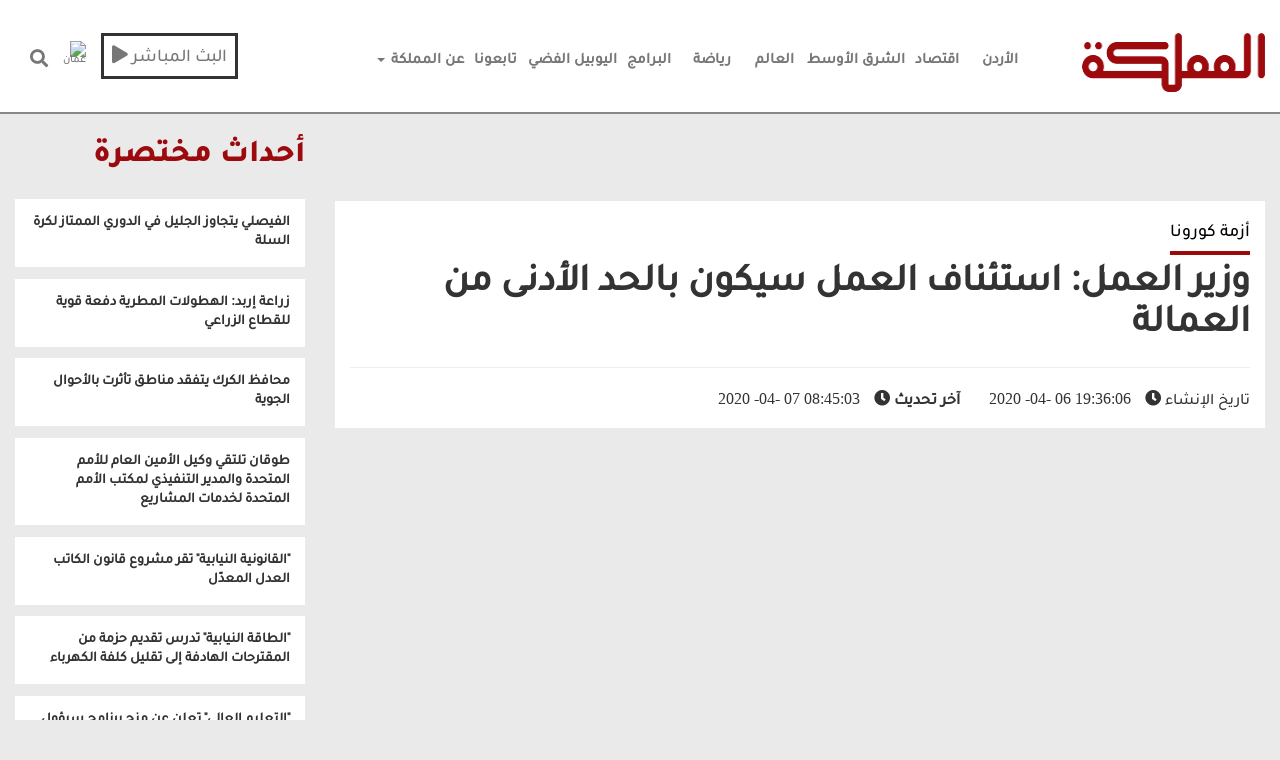

--- FILE ---
content_type: text/css
request_url: https://www.almamlakatv.com//css/frontcss/shared/main.css?q=2
body_size: 23596
content:
@font-face {
    font-family: BoutrosDinkum-Light;
    src: url(../fonts/BoutrosDinkum-Light.eot);
    src: url(../fonts/BoutrosDinkum-Light.eot?#iefix) format('embedded-opentype'), url(../fonts/BoutrosDinkum-Light.woff2) format('woff2'), url(../fonts/BoutrosDinkum-Light.woff) format('woff'), url(../fonts/BoutrosDinkum-Light.ttf) format('truetype'), url(../fonts/BoutrosDinkum-Light.svg#glyphicons_halflingsregular) format('svg')
}

@font-face {
    font-family: BoutrosDinkum-Medium;
    src: url(../fonts/BoutrosDinkum-Medium.eot);
    src: url(../fonts/BoutrosDinkum-Medium.eot?#iefix) format('embedded-opentype'), url(../fonts/BoutrosDinkum-Medium.woff2) format('woff2'), url(../fonts/BoutrosDinkum-Medium.woff) format('woff'), url(../fonts/BoutrosDinkum-Medium.ttf) format('truetype'), url(../fonts/BoutrosDinkum-Medium.svg#glyphicons_halflingsregular) format('svg')
}

@font-face {
    font-family: BoutrosDinkum-Extrabold;
    src: url(../fonts/BoutrosDinkum-Extrabold.eot);
    src: url(../fonts/BoutrosDinkum-Extrabold.eot?#iefix) format('embedded-opentype'), url(../fonts/BoutrosDinkum-Extrabold.woff2) format('woff2'), url(../fonts/BoutrosDinkum-Extrabold.woff) format('woff'), url(../fonts/BoutrosDinkum-Extrabold.ttf) format('truetype'), url(../fonts/BoutrosDinkum-Extrabold.svg#glyphicons_halflingsregular) format('svg')
}

body {
    font-family: BoutrosDinkum-Medium, Arial;
    background-color: #eaeaea;
    font-size: 16px
}

body ::-webkit-scrollbar-track {
    background-color: #f5f5f5
}

body ::-webkit-scrollbar {
    width: 6px;
    background-color: #f5f5f5
}

body ::-webkit-scrollbar-thumb {
    background-color: #333
}

.rmp-overlay-level {
    position: static !important
}

hr.temp-hr {
    clear: both;
    width: 40%;
    margin: auto;
    border-bottom: 2px solid #b7b5b5 !important;
    margin: 25px auto;
    margin-top: 33px
}

#audioPlayer {
    width: 100%;
    height: 60px
}

.with-icon {
    position: relative
}

.with-icon:before {
    position: absolute;
    left: 6px;
    top: 12px;
    width: 57px;
    height: 44px;
    text-align: center;
    content: '';
    transition: .4s all ease;
    background-position: 57px 2px;
    background-size: 57px;
    transition: .1s all ease;
    z-index: 0
}

.with-icon.with-video:before {
    background-image: url(../images/sprite.png)
}

.breadcrumb {
    background-color: #fff
}

.viewer-button {
    position: absolute;
    top: 35px;
    right: 50px;
    width: 40px;
    height: 40px;
    cursor: pointer;
    background-color: #9d0a0e;
    box-shadow: 0 0 10px #000
}

.viewer-button:before {
    position: absolute;
    bottom: 10px;
    left: 10px
}

.news-list .with-icon:before {
    position: absolute
}

.btn.btn-primary {
    background-color: #9d0a0e;
    border-color: #9d0a0e;
    color: #fff
}

.shows-carousel {
    position: relative;
    margin-bottom: 30px;
    padding-bottom: 30px;
    border-bottom: 3px solid #9d0a0e
}

.shows-carousel .owl-nav {
    position: absolute;
    top: 40%;
    width: 100%
}

.shows-carousel .owl-nav .owl-next, .shows-carousel .owl-nav .owl-prev {
    background-color: rgba(0, 0, 0, .5);
    color: #fff;
    text-align: center;
    font-family: FontAwesome;
    font-size: 30px;
    -webkit-transition: color .4s ease-out;
    -moz-transition: color .4s ease-out;
    -o-transition: color .4s ease-out;
    transition: color .4s ease-out
}

.shows-carousel .owl-nav .owl-next:hover, .shows-carousel .owl-nav .owl-prev:hover {
    -webkit-transition: color .4s ease-out;
    -moz-transition: color .4s ease-out;
    -o-transition: color .4s ease-out;
    transition: color .4s ease-out;
    background-color: #9d0a0e
}

.shows-carousel .owl-nav .owl-prev {
    position: absolute;
    padding: 60px 20px;
    right: 0
}

.shows-carousel .owl-nav .owl-next {
    position: absolute;
    padding: 60px 20px;
    left: 0
}

.shows-carousel .item a {
    text-decoration: none;
    color: #fff
}

.shows-carousel .item a h5 {
    text-align: center;
    font-size: 25px
}

.shows-carousel .item:hover {
    -webkit-transition: color .4s ease-out;
    -moz-transition: color .4s ease-out;
    -o-transition: color .4s ease-out;
    transition: color .4s ease-out
}

.shows-carousel .item:hover a {
    color: #9d0a0e
}

.nav-tabs li {
    border: 0;
    border-radius: 0;
    background-color: #fff
}

.nav-tabs li a {
    border-radius: 0;
    color: #333
}

.nav-tabs li.active a {
    background-color: #9d0a0e;
    color: #fff
}

.nav-tabs li.active a a:focus, .nav-tabs li.active a:active, .nav-tabs li.active a:hover {
    background-color: #9d0a0e;
    color: #fff
}

.bannerdiv {
    text-align: center;
    margin: auto auto;
    padding: 15px
}

.nav-tabs>li.active>a, .nav-tabs>li.active>a:focus, .nav-tabs>li.active>a:hover {
    color: #fff;
    background-color: #9d0a0e;
    border: 0;
    border-bottom-color: transparent;
    cursor: default
}

.h1, .h2, .h3, .h4, .h5, .h6, h1, h2, h3, h4, h5, h6 {
    font-family: BoutrosDinkum-Medium, Arial;
    font-weight: 500;
    line-height: 1.1
}

#egp {
    background-color: #b7b7b7
}

#egp .egp-header {
    padding: 15px 0;
    background-color: #9d0a0e;
    color: #fff
}

#egp .egp-header a {
    color: #fff;
    text-decoration: none
}

#egp .egp-header h2 {
    margin: 0
}

#egp .egp-header h2 small {
    color: #d6d6d6
}

#egp .egp-calendar .calendar-header .years {
    background-color: #c8c8c8;
    color: #333
}

#egp .egp-calendar .calendar-header .years .year {
    text-align: center;
    padding: 2px 7px;
    font-size: 14px
}

#egp .egp-calendar .calendar-header .months ul li a {
    border-left: 1px solid #eaeaea
}

#egp .egp-calendar .sectors {
    background-color: #333;
    color: #fff;
    position: relative;
    overflow: hidden
}

#egp .egp-calendar .sectors.expanded {
    height: 600px
}

#egp .egp-calendar .sectors .sector {
    text-align: center;
    font-size: 18px;
    padding: 35px 0;
    border-left: 1px solid #414040;
    border-bottom: 1px solid #414040;
    cursor: pointer
}

#egp .egp-calendar .sectors .sector:hover {
    background-color: #9d0a0e
}

#egp .egp-calendar .sectors .sector-details-panel {
    display: none;
    position: absolute;
    left: 0;
    right: 0;
    top: 0;
    bottom: 0;
    height: 100%;
    background-color: #9d0a0e;
    color: #fff
}

#egp .egp-calendar .sectors .sector-details-panel .panel-header {
    padding: 15px
}

#egp .egp-calendar .sectors .sector-details-panel .panel-header #panel-collapser {
    color: #fff;
    text-decoration: none;
    display: inline-block;
    padding: 7px 15px;
    border: 1px solid #fff
}

#egp .egp-calendar .sectors .sector-details-panel .panel-header #panel-collapser:hover {
    background-color: #fff;
    color: #9d0a0e
}

#egp .egp-calendar .sectors .sector-details-panel .panel-body {
    padding: 25px;
    height: 80%;
    background-color: #eaeaea;
    overflow: hidden;
    overflow-y: auto;
    color: #333
}

#egp .egp-calendar .sectors .sector-details-panel .panel-body .sector-details {
    display: none
}

.carousel-control .fa {
    position: absolute;
    top: 50%;
    left: 50%;
    z-index: 5;
    display: inline-block
}

twitterwidget {
    margin: auto auto
}

img {
    max-width: 100%
}

#navigation {
    border-radius: 0;
    position: relative;
    z-index: 1000;
    border: 0;
    background-color: #fff
}

#navigation * {
    border-radius: 0
}

#navigation #topNav {
    border-bottom: 1px solid #d2d1d1;
    padding: 8px 0
}

#navigation #topNav .date-top {
    margin-top: 15px;
    display: block
}

#navigation #topNav .beta-text {
    background-color: #9d0a0e;
    color: #fff;
    padding: 7px 0;
    padding-top: 0;
    font-size: 18px;
    display: block;
    width: 192px;
    text-align: center
}

#navigation #topNav .social-buttons a {
    display: inline-block;
    max-width: 30px
}

#navigation #topNav .social-buttons a img {
    max-width: 100%
}

#navigation #topNav .social-buttons a img.shover {
    display: none;
    max-width: 100%
}

#navigation #topNav .social-buttons a.rss img {
    max-width: 70%
}

#navigation #topNav .social-buttons a:hover img {
    display: none
}

#navigation #topNav .social-buttons a:hover img.shover {
    display: inline-block
}

#navigation #bottomNav {
    border-bottom: 2px solid #888;
    padding-top: 25px;
    background: #fff
}

#navigation #bottomNav .navbar-collapse {
    max-height: none
}

#navigation #bottomNav .navbar-header .navbar-brand {
    padding: 8px 0 20px 0
}

#navigation #bottomNav .site-nav {
    position: relative;
    bottom: -8px;
    margin-right: 20px
}

#navigation #bottomNav .main-nav li.topic {
    position: relative
}

#navigation #bottomNav .main-nav li.topic:after {
    position: absolute;
    display: block;
    padding: 5px 8px;
    color: #9d0a0e;
    text-align: center;
    left: 0;
    top: -15px;
    content: "\f15b";
    font-family: FontAwesome;
    font-size: 16px
}

#navigation #bottomNav .main-nav li.topic a {
    color: #9d0a0e
}

#navigation #bottomNav .main-nav li a {
    padding-left: 15px;
    padding-right: 3px;
    font-size: 15px;
    display: inline-block;
    min-width: 63px;
    text-align: center;
    padding-top: 18px;
    padding-bottom: 25px;
    font-weight: 700
}

#navigation #bottomNav .main-nav li a:hover {
    color: #9d0a0e;
    border-bottom: 8px solid #9d0a0e
}

#navigation #bottomNav .main-nav li a.active {
    color: #9d0a0e;
    border-bottom: 8px solid #9d0a0e
}

#navigation #bottomNav .main-nav li.dropdown .dropdown-menu {
    margin-left: -1000px;
    background-color: #333;
    border-bottom: 3px solid #9d0a0e
}

#navigation #bottomNav .main-nav li.dropdown .dropdown-menu li {
    display: inline-block
}

#navigation #bottomNav .main-nav li.dropdown .dropdown-menu li a {
    padding-bottom: 15px;
    border-bottom: 8px solid transparent;
    color: #fff
}

#navigation #bottomNav .main-nav li.dropdown .dropdown-menu li a:hover {
    border-bottom: 4px solid #9d0a0e;
    text-decoration: none
}

#navigation #bottomNav .options-nav li a {
    font-size: 18px;
    display: inline-block;
    border-top: 1px solid transparent
}

#navigation #bottomNav .options-nav li a:hover {
    color: #9d0a0e;
    background: #fff
}

#navigation #bottomNav .options-nav li.live-link a {
    border: 1px solid #9d0a0e;
    padding: 5px;
    margin-top: 8px
}

#navigation #bottomNav .options-nav li.live-link a i.fa {
    color: #9d0a0e
}

#navigation #bottomNav .options-nav li.live-link a:hover {
    color: #fff;
    background-color: #9d0a0e;
    border-color: #9d0a0e
}

#navigation #bottomNav .options-nav li.live-link a:hover i.fa {
    color: #fff
}

#navigation #bottomNav .options-nav li.live-link .dropdown-menu {
    left: 100%;
    bottom: -90%
}

#navigation #bottomNav .options-nav li.live-link .dropdown-menu li a {
    display: block;
    border: none;
    text-align: center;
    position: relative
}

#navigation #bottomNav .options-nav li.live-link .dropdown-menu li a i.fa, #navigation #bottomNav .options-nav li.live-link .dropdown-menu li a i.fas {
    position: absolute;
    left: 12px;
    top: 10px
}

#navigation #bottomNav .options-nav li.weather-link a {
    padding: 5px;
    padding-right: 15px;
    margin-top: 1px;
    text-align: center
}

#navigation #bottomNav .options-nav li.weather-link a img {
    height: 30px
}

#navigation #bottomNav .options-nav li.weather-link a .temptrature {
    font-size: 18px
}

#navigation #bottomNav .options-nav li.weather-link a .region {
    font-size: 11px;
    display: block;
    position: relative;
    top: -15px;
    text-align: left
}

.container-fluid {
    max-width: 1366px
}

.mtv-section {
    margin: 30px 0
}

.mtv-section.first {
    margin-top: 0
}

.mtv-section:after {
    content: '';
    display: block;
    clear: both
}

.mtv-section .placeholder {
    padding: 15px
}

.mtv-section .placeholder.white {
    background-color: #fff
}

@keyframes blinker {
    50% {
        opacity: .3
    }
}

.nopadding {
    padding: 2px !important;
    margin: 0 !important;
    outline: 2px solid #333;
    background: #333
}

.freebirdFormviewerViewFormContent {
    direction: rtl !important
}

.breaking-news {
    margin: 0;
    background-color: #9d0a0e;
    background-image: url(../images/exclusive-bg.jpg);
    background-size: 100%;
    width: 100%;
    overflow: hidden
}

.breaking-news .breaking-bar {
    color: #fff;
    padding: 25px 0
}

.breaking-news .breaking-bar .breaking-carousel {
    max-width: 2250px;
    width: 100%
}

.breaking-news .breaking-bar .breaking-carousel .owl-stage {
    display: flex
}

.breaking-news .breaking-bar .breaking-carousel .owl-nav {
    display: none
}

.breaking-news .breaking-bar .lead {
    font-size: 40px;
    font-family: BoutrosDinkum-Extrabold;
    display: inline-block;
    margin-bottom: 0;
    line-height: 1;
    animation: blinker 1s linear infinite
}

.breaking-news .breaking-bar .text {
    font-size: 35px;
    display: inline-block;
    position: relative;
    width: 100%;
    padding-top: 35px
}

.breaking-news .breaking-bar .text .optional-title {
    border-bottom: 1px solid #fff;
    display: inline-block;
    padding-bottom: 7px;
    font-size: 18px
}

.breaking-news .breaking-bar .text .options {
    position: absolute;
    clear: both;
    margin-top: 15px;
    margin-bottom: 15px;
    left: 0;
    top: -22px
}

.breaking-news .breaking-bar .text .options:after {
    content: '';
    display: block;
    clear: both;
    width: 100%
}

.breaking-news .breaking-bar .text .options .option {
    width: 35px;
    height: 35px;
    border-radius: 50%;
    display: inline-block;
    text-align: center;
    font-size: 18px;
    cursor: pointer;
    line-height: 2
}

.breaking-news .breaking-bar .text .options .option a {
    color: #fff
}

.breaking-news .breaking-bar .text .options .option.close-btn {
    border: 1px solid #fff
}

.breaking-news .breaking-bar .text .options .option.close-btn {
    color: #fff;
    margin-right: 30px;
    border-radius: 0
}

.breaking-news .breaking-bar .text .options .option:hover {
    box-shadow: 0 0 10px #333;
    background-color: #eaeaea
}

.breaking-news .breaking-bar .text .options .option:hover a {
    color: #333
}

.breaking-news .owl-item {
    opacity: 0
}

.breaking-news .owl-item.active {
    opacity: 1
}

.lead-story {
    margin-top: 15px;
    position: relative;
    padding: 0;
    overflow: hidden;
    margin-bottom: 30px;
    background-color: #d6d6d6
}

.lead-story .relative-fix {
    position: relative;
    padding: 0
}

.lead-story .main-story-img {
    width: 70%;
    display: block;
    margin: auto auto
}

.lead-story .overlay {
    padding-top: 0;
    color: #eaeaea;
    overflow: hidden;
    height: 100%
}

.lead-story .overlay .main-story {
    position: absolute;
    right: 20%;
    left: 20%;
    top: 0;
    width: 100%;
    padding: 75px;
    width: 60%
}

.lead-story .overlay .main-story .title {
    font-size: 42px;
    box-shadow: 1px 3px 33px #7676765e;
    background-color: rgba(255, 255, 255, .5);
    padding: 15px
}

.lead-story .overlay .main-story a {
    color: #9d0a0e
}

.lead-story .overlay .main-story a:hover {
    color: #333;
    text-decoration: none
}

.lead-story .overlay .main-story .category {
    display: inline-block;
    padding: 5px 0;
    margin: 15px;
    margin-right: 0;
    color: #fff;
    border-bottom: 4px solid #9d0a0e;
    font-size: 18px;
    background-color: #9d0a0e;
    padding: 5px 10px
}

.lead-story .overlay .owl-carousel {
    box-shadow: 0 0 5px #000;
    background-color: rgba(0, 0, 0, .5)
}

.lead-story .overlay .owl-carousel .owl-nav .owl-next, .lead-story .overlay .owl-carousel .owl-nav .owl-prev {
    display: inline-block;
    font-family: FontAwesome;
    font-size: 25px;
    padding: 5px 35px;
    background-color: #9d0a0e;
    position: absolute;
    top: 40%
}

.lead-story .overlay .owl-carousel .owl-nav .owl-next.disabled, .lead-story .overlay .owl-carousel .owl-nav .owl-prev.disabled {
    background-color: #333
}

.lead-story .overlay .owl-carousel .owl-nav .owl-next {
    left: 0
}

.lead-story .overlay .owl-carousel .owl-nav .owl-prev {
    right: 0
}

.lead-story .overlay .related-stories {
    width: 100%;
    padding: 0
}

.lead-story .overlay .related-stories .rel-story {
    overflow: hidden
}

.lead-story .overlay .related-stories .rel-story:before {
    content: '';
    position: absolute;
    width: 100%;
    bottom: 0;
    top: 40%;
    left: 0;
    opacity: .8;
    z-index: 0;
    background-image: linear-gradient(to bottom, transparent 0, #000 100%);
    background-repeat: repeat-x;
    transition: .4s all ease
}

.lead-story .overlay .related-stories .rel-story:hover:before {
    top: 30%;
    opacity: .9;
    transition: .4s all ease
}

.lead-story .overlay .related-stories .rel-story:hover h5 {
    -webkit-transition: color .4s ease-out;
    -moz-transition: color .4s ease-out;
    -o-transition: color .4s ease-out;
    transition: color .4s ease-out;
    color: #000;
    font-weight: 900;
    opacity: 1;
    color: #fff
}

.lead-story .overlay .related-stories .rel-story:hover time {
    -webkit-transition: color .4s ease-out;
    -moz-transition: color .4s ease-out;
    -o-transition: color .4s ease-out;
    transition: color .4s ease-out;
    color: #fff
}

.lead-story .overlay .related-stories .rel-story a {
    text-decoration: none
}

.lead-story .overlay .related-stories .rel-story h5 {
    position: absolute;
    bottom: 5%;
    padding: 7px;
    color: #fff;
    font-size: 15px;
    width: 100%;
    font-size: 20px;
    margin: 0;
    z-index: 0;
    transition: .4s all ease
}

.lead-story .overlay .related-stories .rel-story h5 time {
    display: inline-block;
    margin-top: 8px;
    color: #969595;
    font-size: 12px
}

.content.dark {
    background-color: #333
}

.content.light-dark {
    background-color: #b7b7b7
}

.content .shows .show {
    position: relative;
    overflow: hidden;
    background-color: #fff;
    margin-bottom: 30px
}

.content .shows .show a {
    display: block;
    position: relative;
    overflow: hidden;
    text-decoration: none
}

.content .shows .show .show-info {
    overflow: hidden;
    height: 170px
}

.content .shows .show .show-info .show-section {
    height: 100%
}

.content .shows .show .show-info .show-timing {
    text-align: center;
    display: table;
    background-color: #888
}

.content .shows .show .show-info .show-timing .centered-span {
    display: table-cell;
    vertical-align: middle
}

.content .shows .show .show-info .show-timing .show-day, .content .shows .show .show-info .show-timing .show-time {
    display: block;
    width: 100%;
    text-align: center;
    padding: 15px;
    color: #fff
}

.content .shows .show .show-info .show-timing .show-time {
    font-size: 22px
}

.content .shows .show .show-info .show-timing .show-day {
    border-top: 1px solid #b7b7b7
}

.content .shows .show .show-info .show-details p {
    padding: 15px;
    font-size: 18px;
    color: #333
}

.content .shows .show .show-more .btn {
    background-color: #333;
    border: 0;
    border-radius: 0;
    color: #b7b7b7;
    padding: 20px;
    font-size: 20px
}

.content .shows .show:hover .show-more .btn {
    background-color: #9d0a0e
}

.content .single-video .show {
    position: relative;
    overflow: hidden;
    background-color: #fff;
    margin-bottom: 30px
}

.content .single-video .show a {
    display: block;
    position: relative;
    overflow: hidden;
    text-decoration: none
}

.content .single-video .show .show-image {
    width: 100%
}

.content .single-video .show .show-info {
    overflow: hidden;
    height: 150px
}

.content .single-video .show .show-info .show-section {
    height: 100%
}

.content .single-video .show .show-info .show-timing {
    text-align: center;
    display: table;
    background-color: #888
}

.content .single-video .show .show-info .show-timing .centered-span {
    display: table-cell;
    vertical-align: middle
}

.content .single-video .show .show-info .show-timing .show-day, .content .single-video .show .show-info .show-timing .show-time {
    display: block;
    width: 100%;
    text-align: center;
    padding: 15px 40px;
    color: #fff
}

.content .single-video .show .show-info .show-timing .show-time {
    font-size: 22px
}

.content .single-video .show .show-info .show-timing .show-day {
    border-top: 1px solid #b7b7b7
}

.content .single-video .show .show-info .show-details p {
    padding: 15px;
    font-size: 25px;
    color: #333
}

.content .single-video .show .show-more .btn {
    background-color: #333;
    border: 0;
    border-radius: 0;
    color: #b7b7b7;
    padding: 20px;
    font-size: 20px
}

.content .single-video .show:hover .show-more .btn {
    background-color: #9d0a0e
}

.content .single-video .social-sharing-icons .social-buttons {
    display: block;
    margin: 15px auto;
    text-align: center
}

.content .single-video .social-sharing-icons .social-buttons a {
    display: inline-block;
    max-width: 40px;
    margin-bottom: 15px
}

.content .single-video .social-sharing-icons .social-buttons a img {
    max-width: 100%
}

.content .single-video .social-sharing-icons .social-buttons a img.shover {
    display: none;
    max-width: 100%
}

.content .single-video .social-sharing-icons .social-buttons a:hover img {
    display: none
}

.content .single-video .social-sharing-icons .social-buttons a:hover img.shover {
    display: inline-block
}

.content .single-video .control-label {
    color: #333
}

.content .single-video .form-control {
    border-radius: 0
}

.content .single-video .news-bar .section-title {
    background-color: #fff;
    padding: 15px;
    margin: 15px 0;
    box-shadow: -2px -2px 2px #dedede
}

.content .single-video .news-bar .section-title span {
    display: block;
    position: relative;
    font-size: 22px;
    color: #333;
    float: none;
    direction: ltr
}

.content .single-video .news-bar .section-title span:after {
    content: '';
    position: absolute;
    bottom: -10px;
    border-bottom: 4px solid #9d0a0e;
    width: 20%;
    right: 0
}

.content .single-video .options-box {
    background-color: #fff;
    padding: 15px;
    margin: 15px 0;
    box-shadow: -2px -2px 2px #dedede;
    overflow: hidden;
    margin-top: 0
}

.content .single-video .video-info {
    background-color: #fff;
    padding: 15px;
    margin: 15px 0;
    box-shadow: -2px -2px 2px #dedede
}

.content .single-video .video-info h2 {
    color: #333;
    font-size: 18px;
    padding-bottom: 15px
}

.content .single-video .video-info h2 .program-name {
    color: #9d0a0e;
    font-weight: 900;
    display: block;
    margin-bottom: 12px
}

.content .single-video .related-videos .videos-grid .grid-title {
    background-color: #fff;
    padding: 15px;
    margin: 15px 0;
    box-shadow: -2px -2px 2px #dedede
}

.content .single-video .related-videos .videos-grid .grid-title h2 {
    color: #9d0a0e;
    font-weight: 900;
    padding: 0;
    margin: 0
}

.content .single-video .related-videos .videos-grid .video {
    background-color: #fff;
    padding: 0;
    box-shadow: -2px -2px 2px #dedede;
    margin-bottom: 30px;
    min-height: 241px
}

.content .single-video .related-videos .videos-grid .video h5 {
    text-align: right;
    direction: ltr
}

.content .single-video .related-videos .videos-grid .video .play-icon {
    display: block;
    position: absolute;
    left: 23px;
    top: 10px;
    border-radius: 50%;
    color: #fff;
    width: 40px;
    height: 40px;
    text-align: center;
    line-height: 2.2;
    transition: .4s all ease;
    background-image: url(../images/sprite.png);
    background-position: 91px 4px;
    background-size: 47px;
    transition: .1s all ease
}

.content .single-video .related-videos .videos-grid .video a {
    text-decoration: none
}

.content .single-video .related-videos .videos-grid .video a img {
    width: 100%;
    height: 290px
}

.content .single-video .related-videos .videos-grid .video a h5.title .video-date {
    border-bottom: 1px solid #9d0a0e;
    padding-top: 10px;
    margin-right: 10px;
    color: #333;
    margin-bottom: 7px;
    margin-top: 19px;
    position: relative;
    top: 6px
}

.content .single-video .related-videos .videos-grid .video a h5.title .video-date.date-invisible {
    visibility: hidden
}

.content .single-video .related-videos .videos-grid .video a h5.title .text {
    display: block;
    color: #333;
    margin-top: 10px;
    font-size: 22px;
    padding: 10px;
    min-height: 120px
}

.content .single-video .related-videos .videos-grid .video a:hover h5.title i.fa {
    color: #9d0a0e
}

.content .single-video .related-videos .videos-grid .video.video-item-featured h5.title {
    font-weight: 900
}

.content .single-video .related-videos .videos-grid .video.video-item-featured a img {
    height: auto
}

.content .single-video .related-videos .videos-grid .video:hover a h5.title {
    color: #9d0a0e
}

.content .takeover-live {
    background-size: cover;
    background-color: #333;
    padding: 35px;
    position: relative
}

.content .takeover-live #closeLiveStreamBtn {
    display: inline-block;
    padding: 6px 12px;
    text-align: center;
    position: absolute;
    right: 0;
    top: 0;
    background-color: #9d0a0e;
    color: #fff;
    text-decoration: none
}

.content .takeover-live .live-title {
    background-color: grey;
    color: #fff;
    display: inline-block;
    padding: 6px 15px;
    position: absolute;
    right: 36px;
    top: 0
}

.content .takeover-live .news-bar .section-title {
    color: #e7e7e7;
    padding: 25px 0;
    padding-top: 0;
    border-bottom: 3px solid #9d0a0e;
    margin-bottom: 15px;
    font-size: 25px;
    text-align: center
}

.content .takeover-live .video-info {
    background-color: rgba(255, 255, 255, .2);
    padding: 20px;
    margin-top: 15px
}

.content .takeover-live .video-info h2 {
    color: #b7b7b7;
    font-size: 22px;
    padding-bottom: 15px;
    text-align: center;
    font-weight: 900
}

.content .takeover-new {
    height: 500px
}

.content .takeover-new .optional-title {
    font-weight: 900;
    font-size: 45px;
    margin-bottom: 23px;
    background-color: #9d0a0e;
    padding: 20px;
    margin: 10px -15px;
    margin-bottom: 0
}

.content .takeover-new .optional-title span {
    display: inline-block;
    position: relative;
    color: #fff
}

.content .takeover-new .optional-title span:after {
    content: '';
    position: absolute;
    bottom: -10px;
    border-bottom: 4px solid #9d0a0e;
    width: 20%;
    right: 0
}

.content .takeover-new .half-screen {
    height: 100%;
    overflow: hidden
}

.content .takeover-new .row {
    height: 100%
}

.content .takeover-new .takeover-main-image img {
    height: 100%;
    max-width: unset;
    position: relative;
    left: 25%
}

.content .takeover-new .half-screen-info {
    background-color: #fff
}

.content .takeover-new .half-screen-info .info .category {
    display: inline-block;
    padding: 5px 0;
    margin: 10px;
    margin-bottom: 0;
    border-bottom: 2px solid #9d0a0e;
    font-size: 18px
}

.content .takeover-new .half-screen-info .info .category a {
    text-decoration: none;
    color: #333
}

.content .takeover-new .half-screen-info .info .category a:hover {
    color: #9d0a0e
}

.content .takeover-new .half-screen-info .info h1 a {
    text-decoration: none;
    color: #333;
    font-size: 45px;
    font-weight: 900
}

.content .takeover-new .half-screen-info .info h1:hover a {
    color: #9d0a0e;
    text-decoration: none
}

.content .takeover-new .half-screen-info .info p a {
    color: #b7b7b7;
    text-decoration: none
}

.content .takeover-new .half-screen-info .info:hover h1 a {
    color: #9d0a0e
}

.content .takeover-new .half-screen-info .takeover-related {
    position: relative
}

.content .takeover-new .half-screen-info .takeover-related .takeover-owl {
    max-width: 1000px;
    width: 100%;
    overflow-x: hidden
}

.content .takeover-new .half-screen-info .takeover-related .takeover-owl .owl-stage {
    display: flex
}

.content .takeover-new .half-screen-info .takeover-related .takeover-owl .item a {
    text-decoration: none;
    color: #333
}

.content .takeover-new .half-screen-info .takeover-related .takeover-owl .item a:hover {
    color: #9d0a0e
}

.content .takeover-new .half-screen-info .takeover-related .takeover-owl .item a h2 {
    font-size: 16px;
    text-align: right;
    font-weight: 900;
    padding: 7px;
    margin: 0
}

.content .takeover-new .half-screen-info .takeover-related .takeover-owl .owl-nav .owl-next, .content .takeover-new .half-screen-info .takeover-related .takeover-owl .owl-nav .owl-prev {
    display: inline-block;
    font-family: FontAwesome;
    font-size: 20px;
    padding: 5px 10px;
    background-color: #9d0a0e;
    position: absolute;
    top: 22%;
    color: #fff
}

.content .takeover-new .half-screen-info .takeover-related .takeover-owl .owl-nav .owl-next.disabled, .content .takeover-new .half-screen-info .takeover-related .takeover-owl .owl-nav .owl-prev.disabled {
    background-color: #333
}

.content .takeover-new .half-screen-info .takeover-related .takeover-owl .owl-nav .owl-next {
    left: -15px
}

.content .takeover-new .half-screen-info .takeover-related .takeover-owl .owl-nav .owl-prev {
    right: -15px
}

.content .top-stories .optional-title {
    font-weight: 900;
    font-size: 45px;
    margin-bottom: 23px
}

.content .top-stories .optional-title span {
    display: inline-block;
    position: relative
}

.content .top-stories .optional-title span:after {
    content: '';
    position: absolute;
    bottom: -10px;
    border-bottom: 4px solid #9d0a0e;
    width: 20%;
    right: 0
}

.content .top-stories .section-content {
    position: relative;
    overflow: hidden
}

.content .top-stories .section-content .mtv-story {
    overflow: hidden;
    position: relative;
    display: inline-block;
    border: 5px solid #eaeaea
}

.content .top-stories .section-content .mtv-story img {
    width: 100%
}

.content .top-stories .section-content .mtv-story .overlay {
    position: absolute;
    width: 100%;
    height: 100%;
    top: 0;
    left: 0
}

.content .top-stories .section-content .mtv-story .overlay:before {
    content: '';
    position: absolute;
    width: 100%;
    bottom: 0;
    top: 40%;
    left: 0;
    opacity: .8;
    z-index: 0;
    background-image: linear-gradient(to bottom, transparent 0, #000 100%);
    background-repeat: repeat-x;
    transition: .4s all ease
}

.content .top-stories .section-content .mtv-story .overlay .category {
    display: inline-block;
    padding: 5px 0;
    margin: 14px;
    border-bottom: 2px solid #9d0a0e;
    color: #fff;
    font-size: 18px;
    text-shadow: 0 0 2px #000
}

.content .top-stories .section-content .mtv-story .overlay .category a {
    color: #fff;
    font-size: 18px;
    text-shadow: 0 0 2px #000
}

.content .top-stories .section-content .mtv-story .overlay a {
    text-decoration: none
}

.content .top-stories .section-content .mtv-story .overlay h1 {
    position: absolute;
    width: 70%;
    bottom: 0;
    padding: 15px;
    color: #fff;
    font-size: 16px;
    width: 100%;
    font-size: 21.5px;
    margin: 0;
    padding: 8px;
    min-height: 180px;
    padding-top: 136px;
    letter-spacing: -1px;
    padding-left: 0px
}

.content .top-stories .section-content .mtv-story .overlay h1 time {
    display: inline-block;
    margin-top: 8px;
    color: #969595;
    font-size: 12px
}

.content .top-stories .section-content .mtv-story:hover .overlay:before {
    top: 30%;
    opacity: .9;
    transition: .4s all ease
}

.content .top-stories .section-content .mtv-story:nth-child(1) {
    width: 50%;
    border-bottom: 0;
    border-right: 0
}

.content .top-stories .section-content .mtv-story:nth-child(1) .overlay:before {
    content: '';
    position: absolute;
    width: 100%;
    bottom: 0;
    top: 50%;
    left: 0;
    opacity: .8;
    z-index: 0;
    background-image: linear-gradient(to bottom, transparent 0, #000 100%);
    background-repeat: repeat-x;
    transition: .4s all ease
}

.content .top-stories .section-content .mtv-story:nth-child(1) h1 {
    padding-left: 0px;
    font-size: 37px;
    padding: 11px;
    background: 0 0;
    color: #fff;
    padding-bottom: 30px;
    min-height: 100%;
    padding-top: 289px
}

.content .top-stories .section-content .mtv-story:nth-child(1):hover .overlay:before {
    top: 30%;
    opacity: .9;
    transition: .4s all ease
}

.content .top-stories .section-content .mtv-story:nth-child(2) {
    width: 25%;
    position: absolute;
    right: 50%;
    top: 0
}

.content .top-stories .section-content .mtv-story:nth-child(3) {
    width: 25%;
    position: absolute;
    right: 75%;
    top: 0
}

.content .top-stories .section-content .mtv-story:nth-child(4) {
    width: 25%;
    position: absolute;
    right: 50%;
    bottom: 0
}

.content .top-stories .section-content .mtv-story:nth-child(5) {
    width: 25%;
    position: absolute;
    right: 75%;
    bottom: 0
}

.content .stories div[class^=col] {
    padding: 0;
    margin: 0
}

.content .stories .story {
    position: relative;
    height: 500px;
    padding: 0;
    border: 1px solid #fff;
    overflow: hidden
}

.content .stories .story .category {
    display: inline-block;
    background-color: #9d0a0e;
    padding: 5px 25px;
    margin-bottom: 7px;
    font-size: 10px
}

.content .stories .story.story-50 {
    height: 250px
}

.content .stories .story.story-50 img {
    height: auto;
    width: 100%
}

.content .stories .story.story-50 .overlay h5 {
    font-size: 13px
}

.content .stories .story a {
    text-decoration: none;
    color: #eaeaea
}

.content .stories .story img {
    width: 100%
}

.content .stories .story .overlay {
    position: absolute;
    background-color: rgba(0, 0, 0, .8);
    padding: 10px;
    color: #eaeaea;
    right: 15px;
    bottom: 10px;
    width: 80%
}

.content .stories .story .overlay h5 {
    font-size: 18px;
    color: #eaeaea;
    margin: 0
}

.content .stories .story .overlay h5:hover {
    color: #9d0a0e
}

.content .stories .story .overlay h5 time {
    display: inline-block;
    margin-top: 8px;
    color: #969595;
    font-size: 12px
}

.content .picture-section {
    text-align: center
}

.content .picture-section img {
    width: 100%;
    max-height: 723px
}

.content .picture-section:hover {
    color: #9d0a0e;
    text-decoration: none
}

.content .picture-section .overlay {
    position: absolute;
    left: 0;
    right: 0;
    top: 0;
    bottom: 0;
    padding: 30px;
    text-align: right
}

.content .picture-section .overlay .info {
    position: absolute;
    top: 30%;
    width: 95%;
    padding: 11px;
    background-color: rgba(255, 255, 255, .7);
    border-right: 5px solid #9d0a0e
}

.content .picture-section .overlay .info a {
    color: #eaeaea;
    text-decoration: none
}

.content .picture-section .overlay .info a:hover {
    color: #9d0a0e
}

.content .picture-section .overlay .info a .title {
    font-size: 50px;
    color: #9d0a0e
}

.content .picture-section .overlay .info a time {
    color: #000
}

.content .picture-section .overlay .info a .category {
    display: inline-block;
    padding: 5px 0;
    margin: 15px;
    margin-right: 0;
    color: #eaeaea;
    border-bottom: 4px solid #9d0a0e;
    font-size: 30px;
    text-shadow: 1px 1px 5px #000
}

.content .black-section {
    background-color: #838383;
    margin-top: 15px;
    border-bottom: 4px solid #9d0a0e;
    margin: 0 auto
}

.item.vid-story h5 {
    text-align: right;
    direction: ltr
}

.content .black-section .section-title {
    padding: 15px;
    font-size: 32px;
    font-family: BoutrosDinkum-Extrabold;
    padding-right: 0;
    overflow: hidden;
    color: #fff;
    padding-top: 0
}

.content .black-section .section-title span {
    float: right;
    display: block;
    position: relative
}

.content .black-section .section-title span:after {
    display: none;
    border-bottom: 3px solid #9d0a0e;
    position: absolute;
    top: 50%;
    right: 110%;
    width: 2000px;
    content: ''
}

.content .black-section .section-title a {
    color: #fff;
    text-decoration: none
}

.content .videos-section {
    margin-top: 10px
}

.content .videos-section .owl-carousel {
    margin-top: 10px
}

.content .videos-section .owl-carousel .owl-nav .owl-next, .content .videos-section .owl-carousel .owl-nav .owl-prev {
    display: inline-block;
    font-family: FontAwesome;
    font-size: 25px;
    padding: 5px 35px;
    background-color: #9d0a0e;
    position: absolute;
    top: 15%;
    color: #fff
}

.content .videos-section .owl-carousel .owl-nav .owl-next.disabled, .content .videos-section .owl-carousel .owl-nav .owl-prev.disabled {
    background-color: #333
}

.content .videos-section .owl-carousel .owl-nav .owl-next {
    left: -15px
}

.content .videos-section .owl-carousel .owl-nav .owl-prev {
    right: -15px
}

.content .videos-section .programs-tabs {
    max-width: 1336px;
    width: 100%;
    overflow-x: hidden;
    position: relative;
    margin-bottom: 20px;
    padding: 20px 0
}

.content .videos-section .programs-tabs a {
    display: block;
    background-color: #fff;
    color: #9d0a0e;
    padding: 7px 15px;
    text-align: center;
    direction: ltr
}

.content .videos-section .programs-tabs a:active, .content .videos-section .programs-tabs a:focus {
    background-color: #9d0a0e;
    color: #fff
}

.content .videos-section .programs-tabs .owl-stage {
    display: flex
}

.content .videos-section .programs-tabs .owl-nav .owl-next, .content .videos-section .programs-tabs .owl-nav .owl-prev {
    display: inline-block;
    font-family: FontAwesome;
    font-size: 10px;
    padding: 5px 15px;
    background-color: #9d0a0e;
    position: absolute;
    top: 33%;
    color: #fff;
    cursor: pointer
}

.content .videos-section .programs-tabs .owl-nav .owl-next.disabled, .content .videos-section .programs-tabs .owl-nav .owl-prev.disabled {
    background-color: #333
}

.content .videos-section .programs-tabs .owl-nav .owl-next {
    left: 0
}

.content .videos-section .programs-tabs .owl-nav .owl-prev {
    right: 0
}

.content .videos-section .videos-carousel .vid-story {
    overflow: hidden;
    position: relative
}

.content .videos-section .videos-carousel .vid-story .category {
    color: #fff;
    border-bottom: 3px solid #9d0a0e;
    font-size: 18px;
    display: inline-block;
    padding: 5px 0;
    margin-bottom: 10px
}

.content .videos-section .videos-carousel .vid-story .play-icon {
    display: block;
    position: absolute;
    right: 40%;
    top: 30%;
    border-radius: 50%;
    color: #fff;
    width: 70px;
    height: 70px;
    text-align: center;
    line-height: 2.2;
    transition: .4s all ease;
    background-image: url(../images/sprite.png);
    background-position: 75px 8px;
    background-size: 88px;
    transition: .1s all ease;
    opacity: .5
}

.content .videos-section .videos-carousel .vid-story:before {
    content: '';
    position: absolute;
    width: 100%;
    bottom: 0;
    top: 50%;
    left: 0;
    opacity: .8;
    z-index: 0;
    background-image: linear-gradient(to bottom, transparent 0, #000 80%);
    background-repeat: repeat-x;
    transition: .4s all ease
}

.content .videos-section .videos-carousel .vid-story:hover:before {
    opacity: 1;
    top: 40%
}

.content .videos-section .videos-carousel .vid-story:hover h5 {
    -webkit-transition: color .4s ease-out;
    -moz-transition: color .4s ease-out;
    -o-transition: color .4s ease-out;
    transition: color .4s ease-out;
    color: #fff;
    text-shadow: none;
    font-weight: 900;
    -webkit-transition: background-color .4s ease-out;
    -moz-transition: background-color .4s ease-out;
    -o-transition: background-color .4s ease-out;
    transition: background-color .4s ease-out
}

.content .videos-section .videos-carousel .vid-story:hover time {
    -webkit-transition: color .4s ease-out;
    -moz-transition: color .4s ease-out;
    -o-transition: color .4s ease-out;
    transition: color .4s ease-out;
    color: #fff
}

.content .videos-section .videos-carousel .vid-story a {
    text-decoration: none
}

.content .videos-section .videos-carousel .vid-story img {
    height: 250px
}

.content .videos-section .videos-carousel .vid-story h5 {
    position: absolute;
    width: 70%;
    bottom: 0;
    padding: 15px;
    color: #fff;
    font-size: 18px;
    width: 100%;
    margin: 0;
    padding: 10px;
    direction: ltr;
    text-align: right
}

.content .videos-section .videos-carousel .vid-story h5 time {
    display: inline-block;
    margin-top: 8px;
    color: #969595;
    font-size: 12px
}

.content .section-title {
    padding: 15px;
    font-size: 32px;
    font-family: BoutrosDinkum-Extrabold;
    padding-right: 0;
    overflow: hidden;
    padding-top: 0;
    color: #9d0a0e
}

.content .section-title a {
    text-decoration: none
}

.content .section-title span {
    float: right;
    display: block;
    position: relative
}

.content .section-title span:after {
    display: none;
    border-bottom: 3px solid #333;
    position: absolute;
    top: 50%;
    right: 110%;
    width: 2000px;
    content: ''
}

.content .section-title span a {
    color: #9d0a0e;
    font-size: 17px
}

.content .more-news.more-news-edit .story {
    padding-bottom: 0 !important;
    height: auto;
    min-height: 147px
}

.content .more-news.more-news-edit .story img {
    width: 40%;
    float: right;
    min-height: 176px
}

.content .more-news.more-news-edit .story h5 {
    padding-bottom: 0;
    line-height: 1.5;
    margin-top: 0;
    padding: 15px
}

.content .more-news.more-news-edit .story h5 a {
    font-size: 20px
}

.content .more-news.more-news-edit.story-first h5 a {
    font-size: 18px
}

.content .more-news.more-news-edit .social {
    margin: 0;
    float: right
}

.content .more-news .mtv-story {
    position: relative
}

.content .more-news .mtv-story .overlay {
    background-color: #fff;
    padding: 15px;
    position: relative;
    height: 89px
}

.content .more-news .mtv-story .overlay .category {
    position: absolute;
    right: 0;
    top: -23px;
    display: inline-block;
    padding: 5px 0;
    color: #fff;
    border-bottom: 4px solid #9d0a0e;
    font-size: 15px;
    background-color: #9d0a0e;
    padding: 2px 14px;
    padding-bottom: 0;
    text-align: center
}

.content .more-news .mtv-story:hover .overlay:before {
    opacity: 1;
    top: 40%
}

.content .more-news .mtv-story:hover h1 {
    -webkit-transition: color .4s ease-out;
    -moz-transition: color .4s ease-out;
    -o-transition: color .4s ease-out;
    transition: color .4s ease-out;
    color: #9d0a0e
}

.content .more-news .mtv-story:hover time {
    -webkit-transition: color .4s ease-out;
    -moz-transition: color .4s ease-out;
    -o-transition: color .4s ease-out;
    transition: color .4s ease-out;
    color: #333
}

.content .more-news .mtv-story a {
    text-decoration: none
}

.content .more-news .mtv-story img {
    width: 100%;
    min-height: 211px
}

.content .more-news .mtv-story h1 {
    color: #333;
    font-size: 16px;
    font-size: 23px;
    margin: 0;
    font-weight: 900
}

.content .more-news .mtv-story h1 time {
    display: inline-block;
    margin-top: 8px;
    color: #888;
    font-size: 12px
}

.content .more-news .mtv-story p {
    margin-top: 15px;
    color: #888
}

.content .more-news .story {
    background-color: #fff;
    overflow: hidden;
    padding: 0;
    margin-bottom: 30px;
    min-height: 312px
}

.content .more-news .mtv-story {
    min-height: 301px
}

.content .more-news .story img {
    float: none;
    width: 100%;
    margin-left: 15px
}

.content .more-news .story .category {
    display: inline-block;
    color: #333;
    border-bottom: 2px solid #9d0a0e;
    font-size: 18px;
    padding: 5px 0;
    margin-right: 22px;
    margin-bottom: 8px
}

.content .more-news .story .category.c-d {
    margin-right: 0
}

.content .more-news .story time {
    font-size: 14px;
    margin-bottom: 3px;
    display: inline-block;
    padding: 0 15px;
    color: #888;
    padding-right: 0
}

.content .more-news .story:last-child {
    border-bottom: 0
}

.content .more-news .story .title {
    padding: 12px;
    margin: 0;
    padding-top: 0;
    padding-bottom: 5px
}

.content .more-news .story .title a {
    text-decoration: none;
    font-size: 17px;
    color: #333;
    font-weight: 600
}

.content .more-news .story .title a:hover {
    color: #9d0a0e
}

.content .more-news .story p {
    color: #888;
    font-family: Tahoma;
    font-size: 14px;
    padding: 0 7px;
    margin: 0
}

.content .slider .item h1 {
    text-shadow: 0 0 7px #000
}

.content .other-news .news-list .story {
    margin-bottom: 11.7px;
    background-color: #fff;
    overflow: hidden;
    position: relative
}

.content .other-news .news-list .story img {
    float: right;
    width: 250px;
    margin-left: 15px;
    min-height: 147px
}

.content .other-news .news-list .story .category {
    display: inline-block;
    color: #333;
    border-bottom: 2px solid #9d0a0e;
    font-size: 14px;
    padding: 5px 0;
    margin-bottom: 8px
}

.content .other-news .news-list .story a {
    text-decoration: none;
    font-size: 21px;
    color: #333;
    font-weight: 600;
    line-height: 1.4
}

.content .other-news .news-list .story a h5 {
    padding: 0 15px;
    font-size: 20px;
    font-weight: 900
}

.content .other-news .news-list .story a h5:hover {
    color: #9d0a0e
}

.content .other-news .news-list .story .title:hover a {
    color: #9d0a0e
}

.content .other-news .news-list .story .title time {
    color: grey;
    font-size: 18px
}

.content .other-news .news-list .story p {
    color: #888;
    font-size: 14px;
    padding: 0 21px;
    margin: 0;
    padding-bottom: 10px
}

.content .other-news .news-list .story .social {
    width: auto;
    margin-top: 7px
}

.content .other-news .news-list .story.story-first {
    margin-bottom: 25px;
    border-bottom: 1px solid #b7b7b7
}

.content .other-news .news-list .story.story-first.story-first-section {
    padding-bottom: 30px
}

.content .other-news .news-list .story.story-first.story-first-section a {
    text-decoration: none;
    color: #333;
    font-weight: 600
}

.content .other-news .news-list .story.story-first.story-first-section a:hover {
    color: #9d0a0e
}

.content .other-news .news-list .story.story-first.story-first-section a img {
    width: 100%;
    display: block;
    float: none
}

.content .other-news .news-list .story.story-first.story-first-section a h5 {
    padding: 20px;
    width: 100%;
    margin: 0;
    font-size: 35px
}

.content .other-news .news-list .story.story-first.story-first-section a p {
    font-size: 18px;
    line-height: 2;
    padding: 20px;
    padding-top: 0
}

.content .other-news .news-list .story.story-first.story-first-section .btn {
    background-color: #9d0a0e;
    color: #fff;
    border-color: #9d0a0e;
    width: 97%;
    margin: auto auto
}

.content .other-news .news-list .story.story-first.story-first-section .btn:hover {
    color: #eaeaea
}

.content .other-news .news-list .story.story-first img {
    width: 53%
}

.content .other-news .news-list .story.story-first h5 {
    padding: 20px;
    width: 100%;
    margin-top: 7px;
    padding-top: 0
}

.content .other-news .news-list .story.story-first h5 a {
    text-decoration: none;
    font-size: 40px;
    color: #333;
    font-weight: 600
}

.content .other-news .news-list .story.story-first h5 a:hover {
    color: #9d0a0e
}

.content .other-news .news-list.news-list-section h3 {
    color: #9d0a0e;
    font-weight: 900;
    border-bottom: 2px solid #333;
    padding-bottom: 15px;
    margin-bottom: 7px
}

.content .other-news .news-list.news-list-section .story a {
    text-decoration: none;
    font-size: 21px;
    color: #333;
    font-weight: 600;
    line-height: 1.4
}

.content .other-news .news-list.news-list-section .story a h5 {
    padding: 15px;
    padding-bottom: 0;
    font-size: 25px;
    font-weight: 900;
    padding-top: 0 !important;
    margin-top: 0 !important
}

.content .other-news .news-list.news-list-section .story a:hover h5 {
    color: #9d0a0e
}

.content .other-news .news-list.news-list-section .story p {
    color: #888;
    font-size: 14px;
    padding: 0 7px;
    margin: 0;
    padding-bottom: 10px
}

.content .other-news .news-list.news-list-section .story .social {
    width: auto;
    margin-top: 7px
}

.content .other-news .news-list.news-list-section .story.story-first {
    margin-bottom: 25px;
    border-bottom: 1px solid #b7b7b7
}

.content .other-news .news-list.news-list-section .story.story-first.story-first-section {
    padding-bottom: 30px
}

.content .other-news .news-list.news-list-section .story.story-first.story-first-section a {
    text-decoration: none;
    color: #333;
    font-weight: 600
}

.content .other-news .news-list.news-list-section .story.story-first.story-first-section a:hover {
    color: #9d0a0e
}

.content .other-news .news-list.news-list-section .story.story-first.story-first-section a img {
    width: 100%;
    display: block;
    float: none
}

.content .other-news .news-list.news-list-section .story.story-first.story-first-section a h5 {
    padding: 20px;
    width: 100%;
    margin: 0;
    font-size: 35px
}

.content .other-news .news-list.news-list-section .story.story-first.story-first-section a p {
    font-size: 18px;
    line-height: 2;
    padding: 20px;
    padding-top: 0
}

.content .other-news .news-list.news-list-section .story.story-first.story-first-section .btn {
    background-color: #9d0a0e;
    color: #fff;
    border-color: #9d0a0e;
    width: 97%;
    margin: auto auto
}

.content .other-news .news-list.news-list-section .story.story-first.story-first-section .btn:hover {
    color: #eaeaea
}

.content .other-news .news-list.news-list-section .story.story-first img {
    width: 53%
}

.content .other-news .news-list.news-list-section .story.story-first h5 {
    padding: 20px;
    width: 100%;
    margin-top: 7px;
    padding-top: 0
}

.content .other-news .news-list.news-list-section .story.story-first h5 a {
    text-decoration: none;
    font-size: 40px;
    color: #333;
    font-weight: 600
}

.content .other-news .news-list.news-list-section .story.story-first h5 a:hover {
    color: #9d0a0e
}

.content .sidebar {
    position: relative
}

.content .sidebar .widget {
    margin: 15px 0
}

.content .sidebar .widget .sticky {
    z-index: 1
}

.content .sidebar .widget img {
    width: 100%
}

.content .sidebar .widget:last-child {
    margin-bottom: 0
}

.content .sidebar .widget .Footop-newsletter {
    text-align: center;
    border-bottom: 1px solid #22252d;
    padding-bottom: 56px;
    background-color: #fff !important;
    padding: 25px 0
}

.content .sidebar .widget .Footop-newsletter .Footop-title {
    margin-bottom: 30px;
    padding: 0
}

.content .sidebar .widget .Footop-newsletter .Footop-title h5 {
    font-size: 20px !important;
    margin-bottom: 0;
    text-transform: uppercase !important;
    color: #000 !important;
    font-weight: 700 !important;
    letter-spacing: 1px !important
}

.content .sidebar .widget .Footop-newsletter .Footop-title h5 i.fab {
    color: #08b12b
}

.content .sidebar .widget .Footop-newsletter .bgcolor {
    background-color: #c33332 !important
}

.content .sidebar .widget .other-news .news-list {
    overflow: hidden;
    max-height: 780px
}

.content .sidebar .widget .other-news .news-list:hover {
    overflow-y: auto
}

.content .sidebar .widget .other-news .news-list .story {
    margin-top: 5px
}

.content .sidebar .widget .other-news .news-list .story h5 {
    display: table;
    padding: 7px;
    margin-bottom: 0;
    margin-top: 0
}

.content .sidebar .widget .other-news .news-list .story h5 time {
    display: table-cell;
    vertical-align: middle;
    margin: 0;
    padding: 15px;
    width: 70px;
    text-align: center;
    margin-left: 15px;
    border-left: 1px solid #dcd9d9
}

.content .sidebar .widget .other-news .news-list .story h5 a {
    padding: 8px;
    font-size: 16px;
    display: table-cell;
    vertical-align: middle
}

.content .sidebar .widget .other-news .news-list .story h5 a:hover {
    color: #9d0a0e
}

.content .sidebar.sidebar-bottom .widget {
    margin-bottom: 10px
}

.content .sidebar .mtv-section {
    margin-top: 0
}

.content .details-panel .category {
    display: inline-block;
    padding: 5px 0;
    margin-right: 0;
    color: #000;
    border-bottom: 4px solid #9d0a0e;
    font-size: 18px
}

.content .details-panel header {
    background-color: #fff;
    margin-bottom: 25px;
    padding: 15px
}

.content .details-panel header time {
    margin-left: 15px;
    display: inline-block;
    font-family: Tahoma !important
}

.content .details-panel header time i.fas {
    margin-left: 10px
}

.content .details-panel .article-title {
    font-size: 38px;
    margin: 10px auto;
    font-weight: 900
}

.content .details-panel .article-image {
    overflow: hidden;
    position: relative
}

.content .details-panel .article-image img {
    width: 100%
}

.content .details-panel .article-video {
    overflow: hidden;
    position: relative;
    height: 400px;
    background-color: #333
}

.content .details-panel .article-video:after {
    display: block;
    content: attr(data-vid-alt);
    background-color: #d3d3d3;
    padding: 15px;
    color: #333;
    border-right: 4px solid #9d0a0e
}

.content .details-panel .article-video .video-element {
    transition: width .2s ease-in-out, height .2s ease-in-out, transform .38s ease-in-out;
    position: absolute;
    bottom: 0;
    left: 0;
    width: 100%;
    height: 100%
}

.content .details-panel .article-video .video-element.is-sticky {
    position: fixed;
    top: 15px;
    left: 15px;
    max-width: 280px;
    max-height: 158px;
    width: 300px;
    height: 158px;
    z-index: 9
}

.content .details-panel .article-realted-actions {
    text-align: center
}

.content .details-panel .article-realted-actions .social-buttons {
    display: inline-block;
    margin: 15px auto
}

.content .details-panel .article-realted-actions .social-buttons a {
    display: inline-block;
    max-width: 40px;
    margin-bottom: 15px
}

.content .details-panel .article-realted-actions .social-buttons a img {
    max-width: 100%
}

.content .details-panel .article-realted-actions .social-buttons a img.shover {
    display: none;
    max-width: 100%
}

.content .details-panel .article-realted-actions .social-buttons a:hover img {
    display: none
}

.content .details-panel .article-realted-actions .social-buttons a:hover img.shover {
    display: inline-block
}

.content .details-panel .article-body {
    padding: 25px;
    font-size: 22px;
    padding-left: 15px;
    overflow: hidden;
    background-color: #fff;
    text-align: justify
}

.content .details-panel .article-body iframe {
    max-width: 100% !important;
    width: 100% !important
}

.content .details-panel .article-body h1, .content .details-panel .article-body h2, .content .details-panel .article-body h3, .content .details-panel .article-body h4, .content .details-panel .article-body h5, .content .details-panel .article-body h6 {
    font-weight: 900;
    margin-bottom: 3px;
    padding-bottom: 15px;
    margin-top: 50px
}

.content .details-panel .article-body p {
    margin-bottom: 25px
}

.content .details-panel .article-body blockquote {
    position: relative;
    background: #eaeaea;
    border-right: 7px solid #9d0a0e;
    margin: 1.5em 10px;
    padding: .5em 10px;
    quotes: "\201C""\201D""\2018""\2019";
    font-weight: 900;
    padding-bottom: 40px;
    font-size: 21px
}

.content .details-panel .article-body blockquote span.quoted-person-name {
    position: absolute;
    display: block;
    color: #9d0a0e;
    font-size: 15px;
    border-top: 2px solid #333;
    padding-top: 7px
}

.content .details-panel .article-body blockquote span.quoted-person-name i.fas {
    color: #333
}

.content .details-panel .article-body .factbox {
    position: relative;
    background: #eaeaea;
    border-right: 7px solid #333;
    margin: 1.5em 10px;
    padding: .5em 10px;
    font-weight: 900;
    padding-bottom: 40px
}

.content .details-panel .article-body .factbox span.quoted-person-name {
    position: absolute;
    display: block;
    color: #9d0a0e;
    font-size: 15px;
    border-top: 2px solid #333;
    padding-top: 7px
}

.content .details-panel .article-body .factbox span.quoted-person-name i.fas {
    color: #333
}

.content .details-panel .article-body blockquote:before {
    color: #000;
    content: open-quote;
    font-size: 4em;
    line-height: .1em;
    margin-right: .25em;
    vertical-align: -.4em
}

.content .details-panel .article-body blockquote:after {
    color: #000;
    content: close-quote;
    font-size: 4em;
    line-height: .1em;
    margin-right: 0;
    vertical-align: -.5em
}

.content .details-panel .article-body blockquote p {
    display: inline
}

.content .details-panel .article-body .body-img:after {
    display: block;
    content: 'وصف للصورة';
    background-color: #d3d3d3;
    padding: 15px;
    color: #333;
    border-right: 4px solid #9d0a0e;
    font-size: 13px
}

.content .details-panel .tags {
    background-color: #fff;
    margin-top: 15px;
    padding: 25px
}

.content .details-panel .tags .tag {
    background-color: #9d0a0e;
    color: #fff;
    padding: 5px 10px;
    font-size: 18px;
    -webkit-transition-duration: .5s;
    -moz-transition-duration: .5s;
    -o-transition-duration: .5s;
    margin: 2px
}

.content .details-panel .tags .tag:hover {
    background-color: #eaeaea;
    color: #9d0a0e;
    text-decoration: none
}

.content .details-panel .photos-grid {
    padding: 15px;
    background-color: #fff;
    margin: 15px 0;
    overflow: hidden
}

.content .details-panel .photos-grid .grid-item {
    cursor: pointer
}

.content #schedule {
    overflow: hidden
}

.content #schedule .nav li {
    border-left: 1px solid #eaeaea
}

.content #schedule .nav li a {
    padding: 21px 0;
    font-size: 20px;
    font-weight: 900
}

.content #schedule .nav li a small {
    font-size: 15px
}

.content #schedule .day .show {
    margin: 15px auto;
    border-bottom: 1px solid #888;
    position: relative;
    overflow: hidden;
    height: 150px;
    background-color: #fff;
    padding-right: 0;
    border-right: 5px solid #333
}

.content #schedule .day .show .timing {
    text-align: center;
    display: table;
    height: 100%
}

.content #schedule .day .show .timing span {
    display: table-cell;
    vertical-align: middle;
    font-size: 28px;
    direction: ltr
}

.content #schedule .day .show .show-img {
    height: 100%;
    text-align: center
}

.content #schedule .day .show .show-img img {
    height: 100%
}

.content #schedule .day .show .show-title {
    text-align: right;
    display: table;
    height: 100%
}

.content #schedule .day .show .show-title span {
    display: table-cell;
    vertical-align: middle;
    font-size: 20px;
    font-weight: 900
}

.footer {
    background-color: #fff;
    padding-top: 40px;
    padding-right: 0;
    padding-bottom: 20px;
    padding-left: 0;
    margin-top: 50px
}

.footer .social-buttons a {
    display: inline-block;
    max-width: 30px
}

.footer .social-buttons a img {
    max-width: 100%
}

.footer .social-buttons a img.shover {
    display: none;
    max-width: 100%
}

.footer .social-buttons a.rss img {
    max-width: 70%
}

.footer .social-buttons a:hover img {
    display: none
}

.footer .social-buttons a:hover img.shover {
    display: inline-block
}

.title-widget {
    color: #000;
    font-size: 18px;
    font-weight: 900;
    line-height: 1;
    position: relative;
    text-transform: uppercase;
    margin-top: 0;
    margin-right: 0;
    margin-bottom: 15px;
    margin-left: 0;
    padding-right: 10px
}

.widget_nav_menu ul {
    list-style: outside none none;
    padding: 0;
    padding-right: 10px
}

.widget_archive ul li {
    background-color: rgba(0, 0, 0, .3);
    content: "";
    height: 3px;
    left: 0;
    position: absolute;
    top: 7px;
    width: 3px
}

.widget_nav_menu ul li {
    font-size: 13px;
    font-weight: 700;
    line-height: 20px;
    position: relative;
    text-transform: uppercase;
    border-bottom: 1px solid rgba(0, 0, 0, .05);
    margin-bottom: 7px;
    padding-bottom: 7px;
    width: 95%
}

.widget_nav_menu ul li a {
    color: #333
}

.title-median {
    color: #fff;
    font-size: 20px;
    line-height: 20px;
    margin: 0 0 15px;
    text-transform: uppercase
}

.footerp p {
    color: #333
}

#social:hover {
    -webkit-transform: scale(1.1);
    -moz-transform: scale(1.1);
    -o-transform: scale(1.1)
}

#social {
    -webkit-transform: scale(.8);
    -moz-transform: scale(.8);
    -o-transform: scale(.8);
    -webkit-transition-duration: .5s;
    -moz-transition-duration: .5s;
    -o-transition-duration: .5s
}

.social-fb:hover {
    color: #3b5998
}

.social-tw:hover {
    color: #4099ff
}

.social-gp:hover {
    color: #d34836
}

.social-em:hover {
    color: #f39c12
}

.nomargin {
    margin: 0;
    padding: 0
}

.footer-bottom {
    background-color: #9d0a0e;
    min-height: 30px;
    width: 100%
}

.copyright {
    color: #fff;
    line-height: 30px;
    min-height: 30px;
    padding: 7px 0
}

#loader-wrapper {
    position: fixed;
    top: 0;
    left: 0;
    width: 100%;
    height: 100%;
    z-index: 1000
}

#loader {
    display: block;
    position: absolute;
    left: 50%;
    top: 50%;
    width: 150px;
    height: 150px;
    margin: -75px 0 0 -75px;
    border-radius: 50%;
    border: 3px solid transparent;
    border-top-color: #fff;
    -webkit-animation: spin 2s linear infinite;
    animation: spin 2s linear infinite;
    z-index: 1001
}

#loader:before {
    content: "";
    position: absolute;
    top: 5px;
    left: 5px;
    right: 5px;
    bottom: 5px;
    border-radius: 50%;
    border: 3px solid transparent;
    border-top-color: #9d0a0e;
    -webkit-animation: spin 3s linear infinite;
    animation: spin 3s linear infinite
}

#loader:after {
    content: "";
    position: absolute;
    top: 15px;
    left: 15px;
    right: 15px;
    bottom: 15px;
    border-radius: 50%;
    border: 3px solid transparent;
    border-top-color: #333;
    -webkit-animation: spin 1.5s linear infinite;
    animation: spin 1.5s linear infinite
}

@-webkit-keyframes spin {
    0% {
        -webkit-transform: rotate(0);
        -ms-transform: rotate(0);
        transform: rotate(0)
    }

    100% {
        -webkit-transform: rotate(360deg);
        -ms-transform: rotate(360deg);
        transform: rotate(360deg)
    }
}

@keyframes spin {
    0% {
        -webkit-transform: rotate(0);
        -ms-transform: rotate(0);
        transform: rotate(0)
    }

    100% {
        -webkit-transform: rotate(360deg);
        -ms-transform: rotate(360deg);
        transform: rotate(360deg)
    }
}

#loader-wrapper .loader-section {
    position: fixed;
    top: 0;
    width: 51%;
    height: 100%;
    background: #eaeaea;
    z-index: 1000;
    -webkit-transform: translateX(0);
    -ms-transform: translateX(0);
    transform: translateX(0)
}

#loader-wrapper .loader-section.section-left {
    left: 0
}

#loader-wrapper .loader-section.section-right {
    right: 0
}

.loaded #loader-wrapper .loader-section.section-left {
    -webkit-transform: translateX(-100%);
    -ms-transform: translateX(-100%);
    transform: translateX(-100%);
    -webkit-transition: all .7s .3s cubic-bezier(.645, .045, .355, 1);
    transition: all .7s .3s cubic-bezier(.645, .045, .355, 1)
}

.loaded #loader-wrapper .loader-section.section-right {
    -webkit-transform: translateX(100%);
    -ms-transform: translateX(100%);
    transform: translateX(100%);
    -webkit-transition: all .7s .3s cubic-bezier(.645, .045, .355, 1);
    transition: all .7s .3s cubic-bezier(.645, .045, .355, 1)
}

.loaded #loader {
    opacity: 0;
    -webkit-transition: all .3s ease-out;
    transition: all .3s ease-out
}

.loaded #loader-wrapper {
    visibility: hidden;
    -webkit-transform: translateY(-100%);
    -ms-transform: translateY(-100%);
    transform: translateY(-100%);
    -webkit-transition: all .3s 1s ease-out;
    transition: all .3s 1s ease-out
}

.no-js #loader-wrapper {
    display: none
}

.no-js h1 {
    color: #222
}

#search {
    z-index: 2003;
    position: fixed;
    top: 0;
    left: 0;
    width: 100%;
    height: 100%;
    background-color: rgba(0, 0, 0, .9);
    -webkit-transition: all .5s ease-in-out;
    -moz-transition: all .5s ease-in-out;
    -o-transition: all .5s ease-in-out;
    -ms-transition: all .5s ease-in-out;
    transition: all .5s ease-in-out;
    -webkit-transform: translate(0, -100%) scale(0, 0);
    -moz-transform: translate(0, -100%) scale(0, 0);
    -o-transform: translate(0, -100%) scale(0, 0);
    -ms-transform: translate(0, -100%) scale(0, 0);
    transform: translate(0, -100%) scale(0, 0);
    opacity: 0
}

#search.open {
    -webkit-transform: translate(0, 0) scale(1, 1);
    -moz-transform: translate(0, 0) scale(1, 1);
    -o-transform: translate(0, 0) scale(1, 1);
    -ms-transform: translate(0, 0) scale(1, 1);
    transform: translate(0, 0) scale(1, 1);
    opacity: 1
}

#search input[type=search] {
    position: absolute;
    width: 100%;
    color: #fff;
    background: rgba(0, 0, 0, 0);
    font-size: 60px;
    font-weight: 300;
    text-align: center;
    border: 0;
    margin: 0 auto;
    margin-top: -51px;
    padding-left: 30px;
    padding-right: 30px;
    outline: 0
}

#search .btn {
    position: absolute;
    left: 27%;
    margin-left: -45px;
    background-color: #9d0a0e;
    border-color: #9d0a0e
}

#search .close {
    position: fixed;
    top: 15px;
    right: 15px;
    color: #fff;
    background-color: #9d0a0e;
    border-color: #9d0a0e;
    opacity: 1;
    padding: 5px 17px;
    padding-bottom: 10px;
    font-size: 27px
}

#search form {
    margin-top: 15%
}

#search button {
    margin-top: -15px;
    margin-left: 10px
}

.social {
    position: relative;
    height: 3em;
    width: 13.5em;
    margin-top: 30px;
    padding: 0
}

.social li {
    display: block;
    height: 2em;
    line-height: 4em;
    text-align: center;
    width: 2em;
    display: inline-block;
    margin-left: 7px
}

.social a {
    color: #fffdf0;
    display: block;
    height: 2em;
    line-height: 2.2;
    text-align: center;
    width: 2em
}

.social li:hover {
    -webkit-transform: scale(1.3, 1.3);
    -moz-transform: scale(1.3, 1.3);
    -ms-transform: scale(1.3, 1.3);
    -o-transform: scale(1.3, 1.3);
    transform: scale(1.3, 1.3);
    color: #f5f5f5
}

.inline-block-visible-mobile {
    display: none !important
}

@media (max-width:768px) {
    .inline-block-visible-mobile {
        display: inline-block !important
    }

    #search .btn {
        top: 59%;
        left: 50%
    }

    .more-news .mtv-story:nth-child(even) {
        margin-top: 0
    }

    .news-list .with-icon {
        position: unset
    }
}

.weather-section {
    padding: 15px
}

.weather-section #weatherWdiget .weather-region {
    display: none
}

.weather-section #weatherWdiget .weather-region .region-title {
    font-size: 40px;
    color: #333;
    font-weight: 900;
    padding: 7px;
    text-align: center
}

.weather-section #weatherWdiget .weather-region .weather-item .primary-day {
    position: relative;
    overflow: hidden
}

.weather-section #weatherWdiget .weather-region .weather-item .primary-day .day {
    text-align: center;
    position: absolute;
    left: 15px;
    right: 15px;
    top: 0;
    z-index: 1;
    background-color: #9d0a0e
}

.weather-section #weatherWdiget .weather-region .weather-item .primary-day .weather-times {
    height: 100%
}

.weather-section #weatherWdiget .weather-region .weather-item .primary-day .weather-times .day-time {
    height: 50%;
    padding-top: 50px;
    background: url(../images/day-time-bg.jpg) no-repeat center center;
    background-size: cover
}

.weather-section #weatherWdiget .weather-region .weather-item .primary-day .weather-times .day-time .time-name {
    text-align: right
}

.weather-section #weatherWdiget .weather-region .weather-item .primary-day .weather-times .day-time .status-text, .weather-section #weatherWdiget .weather-region .weather-item .primary-day .weather-times .day-time .temp, .weather-section #weatherWdiget .weather-region .weather-item .primary-day .weather-times .day-time .wind-dir {
    border: 0 !important;
    position: relative;
    overflow: hidden;
    height: 85%
}

.weather-section #weatherWdiget .weather-region .weather-item .primary-day .weather-times .day-time .status-text .g-content, .weather-section #weatherWdiget .weather-region .weather-item .primary-day .weather-times .day-time .temp .g-content, .weather-section #weatherWdiget .weather-region .weather-item .primary-day .weather-times .day-time .wind-dir .g-content {
    position: absolute;
    top: 50%;
    transform: translateY(-50%);
    width: 100%;
    text-align: center
}

.weather-section #weatherWdiget .weather-region .weather-item .primary-day .weather-times .day-time .status-text .g-content .title, .weather-section #weatherWdiget .weather-region .weather-item .primary-day .weather-times .day-time .temp .g-content .title, .weather-section #weatherWdiget .weather-region .weather-item .primary-day .weather-times .day-time .wind-dir .g-content .title {
    font-size: 30px;
    font-weight: 900;
    text-shadow: 0 0 3px #fff
}

.weather-section #weatherWdiget .weather-region .weather-item .primary-day .weather-times .day-time .status-text .g-content .status-img, .weather-section #weatherWdiget .weather-region .weather-item .primary-day .weather-times .day-time .temp .g-content .status-img, .weather-section #weatherWdiget .weather-region .weather-item .primary-day .weather-times .day-time .wind-dir .g-content .status-img {
    width: 120px;
    filter: drop-shadow(0 0 3px #333);
    -webkit-filter: drop-shadow(0 0 3px #333)
}

.weather-section #weatherWdiget .weather-region .weather-item .primary-day .weather-times .day-time .status-text .g-content .status-text-child, .weather-section #weatherWdiget .weather-region .weather-item .primary-day .weather-times .day-time .temp .g-content .status-text-child, .weather-section #weatherWdiget .weather-region .weather-item .primary-day .weather-times .day-time .wind-dir .g-content .status-text-child {
    font-size: 20px;
    font-weight: 900;
    text-shadow: 0 0 3px #fff;
    color: #fff
}

.weather-section #weatherWdiget .weather-region .weather-item .primary-day .weather-times .day-time .status-text .g-content .temp-text, .weather-section #weatherWdiget .weather-region .weather-item .primary-day .weather-times .day-time .temp .g-content .temp-text, .weather-section #weatherWdiget .weather-region .weather-item .primary-day .weather-times .day-time .wind-dir .g-content .temp-text {
    font-size: 85px;
    font-weight: 900;
    text-shadow: 0 0 3px #fff
}

.weather-section #weatherWdiget .weather-region .weather-item .primary-day .weather-times .day-time .status-text .g-content .value, .weather-section #weatherWdiget .weather-region .weather-item .primary-day .weather-times .day-time .temp .g-content .value, .weather-section #weatherWdiget .weather-region .weather-item .primary-day .weather-times .day-time .wind-dir .g-content .value {
    font-size: 60px
}

.weather-section #weatherWdiget .weather-region .weather-item .primary-day .weather-times .day-time.time-night {
    background: url(../images/night-time-bg.jpg) no-repeat center center;
    background-size: cover
}

.weather-section #weatherWdiget .weather-region .weather-item .primary-day .weather-times .day-time.time-night .status-text .g-content .title, .weather-section #weatherWdiget .weather-region .weather-item .primary-day .weather-times .day-time.time-night .temp .g-content .title, .weather-section #weatherWdiget .weather-region .weather-item .primary-day .weather-times .day-time.time-night .wind-dir .g-content .title {
    font-size: 27px;
    font-weight: 900;
    text-shadow: 0 0 3px #000;
    color: #fff
}

.weather-section #weatherWdiget .weather-region .weather-item .primary-day .weather-times .day-time.time-night .status-text .g-content .status-img, .weather-section #weatherWdiget .weather-region .weather-item .primary-day .weather-times .day-time.time-night .temp .g-content .status-img, .weather-section #weatherWdiget .weather-region .weather-item .primary-day .weather-times .day-time.time-night .wind-dir .g-content .status-img {
    width: 120px;
    filter: drop-shadow(0 0 3px #333);
    -webkit-filter: drop-shadow(0 0 3px grey)
}

.weather-section #weatherWdiget .weather-region .weather-item .primary-day .weather-times .day-time.time-night .status-text .g-content .status-text-child, .weather-section #weatherWdiget .weather-region .weather-item .primary-day .weather-times .day-time.time-night .temp .g-content .status-text-child, .weather-section #weatherWdiget .weather-region .weather-item .primary-day .weather-times .day-time.time-night .wind-dir .g-content .status-text-child {
    font-size: 20px;
    font-weight: 900;
    text-shadow: 0 0 3px #000;
    color: #fff
}

.weather-section #weatherWdiget .weather-region .weather-item .primary-day .weather-times .day-time.time-night .status-text .g-content .temp-text, .weather-section #weatherWdiget .weather-region .weather-item .primary-day .weather-times .day-time.time-night .temp .g-content .temp-text, .weather-section #weatherWdiget .weather-region .weather-item .primary-day .weather-times .day-time.time-night .wind-dir .g-content .temp-text {
    font-size: 85px;
    font-weight: 900;
    text-shadow: 0 0 3px #000;
    color: #fff
}

.weather-section #weatherWdiget .weather-region .weather-item .primary-day .weather-times .day-time.time-night .status-text .g-content .value, .weather-section #weatherWdiget .weather-region .weather-item .primary-day .weather-times .day-time.time-night .temp .g-content .value, .weather-section #weatherWdiget .weather-region .weather-item .primary-day .weather-times .day-time.time-night .wind-dir .g-content .value {
    font-size: 60px;
    color: #fff
}

.weather-section #weatherWdiget .weather-region .weather-item .day {
    color: #fff;
    padding: 7px;
    background-color: #333
}

.weather-section #weatherWdiget .weather-region .weather-item .day .day-date {
    text-align: center
}

.weather-section #weatherWdiget .weather-region .weather-item .weather-times {
    overflow: hidden
}

.weather-section #weatherWdiget .weather-region .weather-item .weather-times .day-time {
    padding-top: 10px;
    padding-bottom: 10px;
    min-height: 200px
}

.weather-section #weatherWdiget .weather-region .weather-item .weather-times .day-time.time-day {
    background-color: #fff
}

.weather-section #weatherWdiget .weather-region .weather-item .weather-times .day-time.time-night {
    background-color: #1f2488;
    color: #b7b7b7
}

.weather-section #weatherWdiget .weather-region .weather-item .weather-times .day-time.time-night .status-text, .weather-section #weatherWdiget .weather-region .weather-item .weather-times .day-time.time-night .temp, .weather-section #weatherWdiget .weather-region .weather-item .weather-times .day-time.time-night .wind-dir {
    border-left: 1px solid #484ec5
}

.weather-section #weatherWdiget .weather-region .weather-item .weather-times .day-time.time-night .time-name {
    border-bottom: 1px solid #5f65e2
}

.weather-section #weatherWdiget .weather-region .weather-item .weather-times .day-time .time-name {
    font-size: 22px;
    border-bottom: 1px solid #eaeaea;
    padding-bottom: 8px;
    font-weight: 900;
    text-align: center
}

.weather-section #weatherWdiget .weather-region .weather-item .weather-times .day-time .status-text, .weather-section #weatherWdiget .weather-region .weather-item .weather-times .day-time .temp, .weather-section #weatherWdiget .weather-region .weather-item .weather-times .day-time .wind-dir {
    min-height: 118px;
    text-align: center;
    display: block;
    width: 32%;
    float: right;
    border-left: 1px solid #eaeaea;
    height: 100%
}

.weather-section #weatherWdiget .weather-region .weather-item .weather-times .day-time .status-text .title, .weather-section #weatherWdiget .weather-region .weather-item .weather-times .day-time .temp .title, .weather-section #weatherWdiget .weather-region .weather-item .weather-times .day-time .wind-dir .title {
    display: block;
    margin-bottom: 15px;
    font-size: 16px;
    margin-top: 15px
}

.weather-section #weatherWdiget .weather-region .weather-item .weather-times .day-time .status-text:last-child, .weather-section #weatherWdiget .weather-region .weather-item .weather-times .day-time .temp:last-child, .weather-section #weatherWdiget .weather-region .weather-item .weather-times .day-time .wind-dir:last-child {
    border: none
}

.weather-section #weatherWdiget .weather-region .weather-item .weather-times .day-time .status-text img.status-img {
    width: 70px
}

.weather-section #weatherWdiget .weather-region .weather-item .weather-times .day-time .status-text span.status-text-child {
    display: block;
    width: 100%;
    font-size: 12px;
    padding: 0 5px
}

.weather-section #weatherWdiget .weather-region .weather-item .weather-times .day-time .temp .temp-text {
    font-size: 40px
}

.weather-section #weatherWdiget .weather-region .weather-item .weather-times .day-time .wind-dir .value {
    font-size: 40px
}

.weather-section #weatherWdiget .weather-region .weather-item.small-item .weather-times .day-time {
    padding-top: 10px;
    padding-bottom: 10px;
    min-height: 150px
}

.weather-section #weatherWdiget .weather-region .weather-item.small-item .weather-times .day-time.time-day {
    background-color: #fff
}

.weather-section #weatherWdiget .weather-region .weather-item.small-item .weather-times .day-time.time-night {
    background-color: #1f2488;
    color: #b7b7b7
}

.weather-section #weatherWdiget .weather-region .weather-item.small-item .weather-times .day-time.time-night .status-text, .weather-section #weatherWdiget .weather-region .weather-item.small-item .weather-times .day-time.time-night .temp, .weather-section #weatherWdiget .weather-region .weather-item.small-item .weather-times .day-time.time-night .wind-dir {
    border-left: 1px solid #484ec5
}

.weather-section #weatherWdiget .weather-region .weather-item.small-item .weather-times .day-time.time-night .time-name {
    border-bottom: 1px solid #5f65e2
}

.weather-section #weatherWdiget .weather-region .weather-item.small-item .weather-times .day-time .time-name {
    font-size: 16px;
    border-bottom: 1px solid #eaeaea;
    padding-bottom: 3px;
    font-weight: 900;
    text-align: center
}

.weather-section #weatherWdiget .weather-region .weather-item.small-item .weather-times .day-time .status-text, .weather-section #weatherWdiget .weather-region .weather-item.small-item .weather-times .day-time .temp, .weather-section #weatherWdiget .weather-region .weather-item.small-item .weather-times .day-time .wind-dir {
    min-height: 90px;
    text-align: center;
    display: block;
    width: 32%;
    float: right;
    border-left: 1px solid #eaeaea;
    height: 100%
}

.weather-section #weatherWdiget .weather-region .weather-item.small-item .weather-times .day-time .status-text .title, .weather-section #weatherWdiget .weather-region .weather-item.small-item .weather-times .day-time .temp .title, .weather-section #weatherWdiget .weather-region .weather-item.small-item .weather-times .day-time .wind-dir .title {
    display: block;
    margin-bottom: 15px;
    font-size: 13px
}

.weather-section #weatherWdiget .weather-region .weather-item.small-item .weather-times .day-time .status-text:last-child, .weather-section #weatherWdiget .weather-region .weather-item.small-item .weather-times .day-time .temp:last-child, .weather-section #weatherWdiget .weather-region .weather-item.small-item .weather-times .day-time .wind-dir:last-child {
    border: none
}

.weather-section #weatherWdiget .weather-region .weather-item.small-item .weather-times .day-time .status-text img.status-img {
    width: 30px
}

.weather-section #weatherWdiget .weather-region .weather-item.small-item .weather-times .day-time .status-text span.status-text-child {
    display: block;
    width: 100%;
    font-size: 10px;
    padding: 0 2px
}

.weather-section #weatherWdiget .weather-region .weather-item.small-item .weather-times .day-time .temp .temp-text {
    font-size: 20px
}

.weather-section #weatherWdiget .weather-region .weather-item.small-item .weather-times .day-time .wind-dir .value {
    font-size: 20px
}

@media (min-width:768px) and (max-width:1024px) {
    #navigation #bottomNav .navbar-header .navbar-brand {
        padding: 8px 0 5px 0
    }

    #navigation #bottomNav .site-nav {
        padding-top: 0
    }

    #navigation #bottomNav .on-ipad-clear {
        width: 100%;
        float: none !important;
        clear: both !important;
        padding-bottom: 10px
    }

    #navigation #bottomNav .main-nav li {
        float: none;
        display: table-cell;
        width: 1%
    }

    #navigation #bottomNav .main-nav li a {
        font-size: 11px
    }

    #navigation #bottomNav .options-nav li {
        float: none;
        display: table-cell;
        width: 1%;
        text-align: center
    }

    #navigation #bottomNav .options-nav li a {
        font-size: 12px;
        display: block;
        width: 100%
    }

    #navigation #bottomNav .options-nav li.live-link .dropdown-menu {
        right: 100%;
        left: unset;
        bottom: 100%
    }

    #navigation #bottomNav .options-nav li.live-link .dropdown-menu li a {
        display: block;
        border: none;
        text-align: center;
        position: relative
    }

    #navigation #bottomNav .options-nav li.live-link .dropdown-menu li a i.fa, #navigation #bottomNav .options-nav li.live-link .dropdown-menu li a i.fas {
        position: absolute;
        left: 5px;
        top: 5px
    }

    .content .section-title {
        font-size: 30px
    }

    .content .takeover-new {
        height: 620px
    }

    .content .takeover-new .takeover-main-image img {
        left: 55%
    }

    .content .top-stories .section-content .mtv-story .overlay h1 {
        font-size: 18px
    }

    .content .more-news .mtv-story .overlay {
        height: 88px;
        overflow: hidden
    }

    .content .more-news .mtv-story h1 {
        font-size: 25px
    }

    .content .other-news .news-list .story img {
        width: 150px
    }

    .content .other-news .news-list .story a h5 {
        font-size: 15px
    }

    .content .other-news .news-list .story.story-first img {
        width: 40%
    }

    .content .other-news .news-list .story.story-first h5 a {
        font-size: 28px
    }

    .content .sidebar .widget .other-news .news-list {
        overflow-y: auto !important;
        max-height: 487px
    }

    .content .sidebar .widget .other-news .news-list .story h5 a {
        font-size: 15px
    }

    .content .sidebar .widget .other-news .news-list .story h5 time {
        padding: 7px;
        width: 40px
    }
}

@media (min-width:1366) {
    .content .more-news .story {
        min-height: 301px
    }

    .content .more-news .mtv-story {
        min-height: 301px
    }

    .content .videos-section .videos-carousel .vid-story img {
        height: 250px
    }
}

@media (max-width:768px) {
    .breaking-news .breaking-bar .text {
        font-size: 15px
    }

    .breaking-news .breaking-bar .text .options {
        font-size: 12px
    }

    #navigation #bottomNav {
        overflow: hidden
    }

    #navigation #bottomNav .site-nav {
        margin: 0;
        padding: 0
    }

    #navigation #bottomNav .site-nav li {
        border-bottom: 1px solid #e2dede
    }

    #navigation #bottomNav .main-nav li a {
        display: block;
        text-align: center;
        padding: 15px
    }

    #navigation #bottomNav .main-nav li.dropdown .dropdown-menu {
        margin-left: auto;
        background-color: #b7b7b7;
        border-bottom: 0
    }

    #navigation #bottomNav .main-nav li.dropdown .dropdown-menu li {
        display: block
    }

    #navigation #bottomNav .main-nav li.dropdown .dropdown-menu li a {
        padding-bottom: 15px;
        border-bottom: 8px solid transparent;
        color: #fff
    }

    #navigation #bottomNav .main-nav li.dropdown .dropdown-menu li a:hover {
        border-bottom: 0;
        text-decoration: none
    }

    #navigation #bottomNav .options-nav li a {
        text-align: center;
        border: none;
        display: block
    }

    .lead-story {
        margin-top: 15px;
        position: relative;
        padding: 0
    }

    .lead-story .relative-fix {
        position: relative;
        padding: 0
    }

    .lead-story .main-story-img {
        width: 100%
    }

    .lead-story .overlay {
        position: static;
        padding-top: 0;
        color: #eaeaea;
        overflow: hidden
    }

    .lead-story .overlay .main-story {
        width: 100%;
        padding: 15px
    }

    .lead-story .overlay .main-story .title {
        font-size: 18px;
        box-shadow: 1px 3px 33px #7676765e;
        background-color: rgba(255, 255, 255, .5);
        padding: 15px;
        margin-top: 0;
        font-weight: 900
    }

    .lead-story .overlay .main-story a {
        color: #9d0a0e
    }

    .lead-story .overlay .main-story a:hover {
        color: #333;
        text-decoration: none
    }

    .lead-story .overlay .main-story .category {
        display: inline-block;
        padding: 5px 0;
        margin: 7px;
        margin-right: 0;
        color: #fff;
        border-bottom: 4px solid #9d0a0e;
        font-size: 14px;
        background-color: #9d0a0e;
        padding: 5px 10px
    }

    .lead-story .overlay .owl-carousel {
        box-shadow: 0 -9px 147px #000;
        background-color: #9d0a0e
    }

    .lead-story .overlay .owl-carousel .owl-nav .owl-next, .lead-story .overlay .owl-carousel .owl-nav .owl-prev {
        display: inline-block;
        font-family: FontAwesome;
        font-size: 15px;
        padding: 5px 15px;
        background-color: #9d0a0e;
        position: absolute;
        top: 15%
    }

    .lead-story .overlay .owl-carousel .owl-nav .owl-next.disabled, .lead-story .overlay .owl-carousel .owl-nav .owl-prev.disabled {
        background-color: #333
    }

    .lead-story .overlay .owl-carousel .owl-nav .owl-next {
        left: 0
    }

    .lead-story .overlay .owl-carousel .owl-nav .owl-prev {
        right: 0
    }

    .lead-story .overlay .related-stories {
        position: static;
        width: 100%;
        padding: 0;
        border: 0
    }

    .lead-story .overlay .related-stories .rel-story {
        overflow: hidden
    }

    .lead-story .overlay .related-stories .rel-story:hover h5 {
        -webkit-transition: color .4s ease-out;
        -moz-transition: color .4s ease-out;
        -o-transition: color .4s ease-out;
        transition: color .4s ease-out;
        color: #000;
        font-weight: 900;
        background-color: rgba(255, 255, 255, .9);
        opacity: 1
    }

    .lead-story .overlay .related-stories .rel-story:hover time {
        -webkit-transition: color .4s ease-out;
        -moz-transition: color .4s ease-out;
        -o-transition: color .4s ease-out;
        transition: color .4s ease-out;
        color: #fff
    }

    .lead-story .overlay .related-stories .rel-story a {
        text-decoration: none
    }

    .lead-story .overlay .related-stories .rel-story h5 {
        position: absolute;
        bottom: 0;
        padding: 7px;
        color: #9d0a0e;
        font-size: 15px;
        width: 100%;
        font-size: 12px;
        margin: 0;
        z-index: 0;
        background-color: rgba(255, 255, 255, .6);
        transition: .4s all ease
    }

    .lead-story .overlay .related-stories .rel-story h5 time {
        display: inline-block;
        margin-top: 8px;
        color: #969595;
        font-size: 12px
    }

    .content .section-title {
        font-size: 20px
    }

    .content .section-title span {
        float: none;
        display: block;
        text-align: center
    }

    .content .takeover-new {
        height: auto
    }

    .content .takeover-new .optional-title {
        font-weight: 900;
        font-size: 30px;
        margin-bottom: 23px
    }

    .content .takeover-new .optional-title span {
        display: inline-block;
        position: relative
    }

    .content .takeover-new .optional-title span:after {
        content: '';
        position: absolute;
        bottom: -10px;
        border-bottom: 4px solid #9d0a0e;
        width: 20%;
        right: 0
    }

    .content .takeover-new .half-screen {
        height: 100%;
        overflow: hidden
    }

    .content .takeover-new .row {
        height: 100%
    }

    .content .takeover-new .takeover-main-image {
        display: block;
        margin: auto -15px
    }

    .content .takeover-new .takeover-main-image img {
        height: auto;
        width: 100%;
        max-width: 100%;
        position: static;
        left: auto
    }

    .content .takeover-new .half-screen-info {
        background-color: #fff
    }

    .content .takeover-new .half-screen-info .info .category {
        display: inline-block;
        padding: 5px 0;
        margin: 10px;
        margin-bottom: 0;
        border-bottom: 2px solid #9d0a0e;
        font-size: 18px
    }

    .content .takeover-new .half-screen-info .info .category a {
        text-decoration: none;
        color: #333
    }

    .content .takeover-new .half-screen-info .info .category a:hover {
        color: #9d0a0e
    }

    .content .takeover-new .half-screen-info .info h1 a {
        text-decoration: none;
        color: #333;
        font-size: 45px;
        font-weight: 900
    }

    .content .takeover-new .half-screen-info .info h1:hover a {
        color: #9d0a0e;
        text-decoration: none
    }

    .content .takeover-new .half-screen-info .info p a {
        color: #b7b7b7;
        text-decoration: none
    }

    .content .takeover-new .half-screen-info .info:hover h1 a {
        color: #9d0a0e
    }

    .content .takeover-new .half-screen-info .takeover-related {
        position: relative
    }

    .content .takeover-new .half-screen-info .takeover-related .takeover-owl {
        max-width: 1000px;
        width: 100%;
        overflow-x: hidden
    }

    .content .takeover-new .half-screen-info .takeover-related .takeover-owl .owl-stage {
        display: flex
    }

    .content .takeover-new .half-screen-info .takeover-related .takeover-owl .item a {
        text-decoration: none;
        color: #333
    }

    .content .takeover-new .half-screen-info .takeover-related .takeover-owl .item a:hover {
        color: #9d0a0e
    }

    .content .takeover-new .half-screen-info .takeover-related .takeover-owl .item a h2 {
        font-size: 16px;
        text-align: right;
        font-weight: 900;
        padding: 7px;
        margin: 0
    }

    .content .takeover-new .half-screen-info .takeover-related .takeover-owl .owl-nav .owl-next, .content .takeover-new .half-screen-info .takeover-related .takeover-owl .owl-nav .owl-prev {
        display: inline-block;
        font-family: FontAwesome;
        font-size: 20px;
        padding: 5px 10px;
        background-color: #9d0a0e;
        position: absolute;
        top: 22%;
        color: #fff
    }

    .content .takeover-new .half-screen-info .takeover-related .takeover-owl .owl-nav .owl-next.disabled, .content .takeover-new .half-screen-info .takeover-related .takeover-owl .owl-nav .owl-prev.disabled {
        background-color: #333
    }

    .content .takeover-new .half-screen-info .takeover-related .takeover-owl .owl-nav .owl-next {
        left: -15px
    }

    .content .takeover-new .half-screen-info .takeover-related .takeover-owl .owl-nav .owl-prev {
        right: -15px
    }

    .content .top-stories .optional-title {
        font-size: 30px
    }

    .content .top-stories .section-content {
        position: relative;
        overflow: hidden
    }

    .content .top-stories .section-content .mtv-story {
        overflow: hidden;
        position: relative;
        display: inline-block;
        border: 5px solid #eaeaea
    }

    .content .top-stories .section-content .mtv-story .overlay {
        position: absolute;
        width: 100%;
        height: 100%;
        top: 0;
        left: 0
    }

    .content .top-stories .section-content .mtv-story .overlay h1.title {
        padding: 10px;
        font-size: 23px;
        padding-top: 250px
    }

    .content .top-stories .section-content .mtv-story .overlay .category {
        display: inline-block;
        padding: 5px 0;
        margin: 15px;
        color: #fff;
        border-bottom: 4px solid #9d0a0e;
        font-size: 18px
    }

    .content .top-stories .section-content .mtv-story:hover h1 {
        -webkit-transition: color .4s ease-out;
        -moz-transition: color .4s ease-out;
        -o-transition: color .4s ease-out;
        transition: color .4s ease-out;
        text-shadow: none;
        font-weight: 900;
        -webkit-transition: background-color .4s ease-out;
        -moz-transition: background-color .4s ease-out;
        -o-transition: background-color .4s ease-out;
        transition: background-color .4s ease-out
    }

    .content .top-stories .section-content .mtv-story:hover time {
        -webkit-transition: color .4s ease-out;
        -moz-transition: color .4s ease-out;
        -o-transition: color .4s ease-out;
        transition: color .4s ease-out;
        color: #fff
    }

    .content .top-stories .section-content .mtv-story a {
        text-decoration: none
    }

    .content .top-stories .section-content .mtv-story img {
        width: 100%
    }

    .content .top-stories .section-content .mtv-story .social {
        position: absolute;
        left: 10px;
        top: 15px;
        text-align: left;
        margin: 0
    }

    .content .top-stories .section-content .mtv-story h1 {
        position: absolute;
        width: 70%;
        bottom: 0;
        padding: 15px;
        color: #fff;
        font-size: 16px;
        width: 100%;
        font-size: 23px;
        margin: 0;
        padding: 10px
    }

    .content .top-stories .section-content .mtv-story h1 time {
        display: inline-block;
        margin-top: 8px;
        color: #969595;
        font-size: 12px
    }

    .content .top-stories .section-content .mtv-story:nth-child(1) {
        width: 100%;
        border-bottom: 0;
        border-right: 0;
        margin-right: 0
    }

    .content .top-stories .section-content .mtv-story:nth-child(1) .overlay:before {
        content: '';
        position: absolute;
        width: 100%;
        bottom: 0;
        top: 50%;
        left: 0;
        opacity: .4;
        z-index: 0;
        background-image: linear-gradient(to bottom, transparent 0, #000 100%);
        background-repeat: repeat-x;
        transition: .4s all ease
    }

    .content .top-stories .section-content .mtv-story:nth-child(1) h1 {
        font-size: 20px;
        padding: 30px;
        padding-bottom: 10px;
        background: 0 0;
        color: #fff;
        padding-bottom: 50px;
        min-height: 100%;
        padding-top: 250px
    }

    .content .top-stories .section-content .mtv-story:nth-child(1):hover .overlay:before {
        top: 30%;
        opacity: .9;
        transition: .4s all ease
    }

    .content .top-stories .section-content .mtv-story:nth-child(2) {
        width: 100%;
        position: relative;
        right: unset;
        top: unset
    }

    .content .top-stories .section-content .mtv-story:nth-child(3) {
        width: 100%;
        position: relative;
        right: unset;
        top: unset
    }

    .content .top-stories .section-content .mtv-story:nth-child(4) {
        width: 100%;
        position: relative;
        right: unset;
        top: unset
    }

    .content .top-stories .section-content .mtv-story:nth-child(5) {
        width: 100%;
        position: relative;
        right: unset;
        top: unset
    }

    .content .more-news .story {
        height: auto
    }

    .content .more-news .mtv-story {
        padding-bottom: 29px
    }

    .content .more-news .mtv-story .overlay {
        padding-bottom: 30px;
        height: auto;
        overflow: visible
    }

    .content .more-news .mtv-story h1 {
        font-size: 22px
    }

    .content .more-news.more-news-edit .story img {
        width: 100%
    }

    .content .more-news.more-news-edit .story .category.c-d {
        margin-right: 15px
    }

    .content .videos-section .owl-carousel {
        margin-top: 10px
    }

    .content .videos-section .owl-carousel .owl-nav .owl-next, .content .videos-section .owl-carousel .owl-nav .owl-prev {
        top: 15%
    }

    .content .videos-section .videos-carousel .vid-story h5 {
        font-size: 18px
    }

    .content .videos-section .videos-carousel .vid-story h5 time {
        display: none
    }

    .content .other-news .news-list {
        overflow: hidden;
        overflow-y: auto
    }

    .content .other-news .news-list .story {
        margin-bottom: 11.7px;
        background-color: #fff;
        overflow: hidden
    }

    .content .other-news .news-list .story img {
        float: none;
        width: 100%;
        margin-left: 0
    }

    .content .other-news .news-list .story .category {
        display: inline-block;
        color: #333;
        border-bottom: 2px solid #9d0a0e;
        font-size: 18px;
        padding: 5px 0;
        margin-bottom: 8px;
        margin: 8px 15px
    }

    .content .other-news .news-list .story a {
        text-decoration: none;
        font-size: 21px;
        color: #333;
        font-weight: 600;
        line-height: 1.4
    }

    .content .other-news .news-list .story a h5 {
        padding: 0 15px;
        font-size: 20px;
        font-weight: 900;
        line-height: 1.5
    }

    .content .other-news .news-list .story a h5:hover {
        color: #9d0a0e
    }

    .content .other-news .news-list .story.story-first {
        margin-bottom: 15px;
        border-bottom: 0
    }

    .content .other-news .news-list .story.story-first.story-first-section {
        padding-bottom: 30px
    }

    .content .other-news .news-list .story.story-first.story-first-section a {
        text-decoration: none;
        color: #333;
        font-weight: 600
    }

    .content .other-news .news-list .story.story-first.story-first-section a:hover {
        color: #9d0a0e
    }

    .content .other-news .news-list .story.story-first.story-first-section a img {
        width: 100%;
        display: block;
        float: none
    }

    .content .other-news .news-list .story.story-first.story-first-section a h5 {
        padding: 20px;
        width: 100%;
        margin: 0;
        font-size: 35px
    }

    .content .other-news .news-list .story.story-first.story-first-section a p {
        font-size: 18px;
        line-height: 2;
        padding: 20px;
        padding-top: 0
    }

    .content .other-news .news-list .story.story-first.story-first-section .btn {
        background-color: #9d0a0e;
        color: #fff;
        border-color: #9d0a0e;
        width: 97%;
        margin: auto auto
    }

    .content .other-news .news-list .story.story-first.story-first-section .btn:hover {
        color: #eaeaea
    }

    .content .other-news .news-list .story.story-first img {
        width: 100%
    }

    .content .other-news .news-list .story.story-first .category {
        margin-right: 15px
    }

    .content .other-news .news-list .story.story-first h5 {
        padding: 20px;
        width: 100%;
        padding: 0 15px;
        font-size: 20px;
        font-weight: 900
    }

    .content .other-news .news-list .story.story-first h5 a {
        text-decoration: none;
        font-size: 20px;
        color: #333;
        font-weight: 600
    }

    .content .other-news .news-list .story.story-first h5 a:hover {
        color: #9d0a0e
    }

    .content .other-news .news-list.news-list-section h3 {
        color: #9d0a0e;
        font-weight: 900;
        border-bottom: 2px solid #333;
        padding-bottom: 15px;
        margin-bottom: 7px
    }

    .content .other-news .news-list.news-list-section .story a {
        text-decoration: none;
        font-size: 21px;
        color: #333;
        font-weight: 600;
        line-height: 1.4
    }

    .content .other-news .news-list.news-list-section .story a h5 {
        padding: 15px;
        padding-bottom: 0;
        font-size: 25px;
        font-weight: 900;
        padding-top: 5px;
        margin-top: 0
    }

    .content .other-news .news-list.news-list-section .story a:hover h5 {
        color: #9d0a0e
    }

    .content .other-news .news-list.news-list-section .story p {
        display: none
    }

    .content .other-news .news-list.news-list-section .story .social {
        width: auto;
        margin-top: 7px
    }

    .content .other-news .news-list.news-list-section .story.story-first {
        margin-bottom: 25px;
        border-bottom: 1px solid #b7b7b7
    }

    .content .other-news .news-list.news-list-section .story.story-first.story-first-section {
        padding-bottom: 30px
    }

    .content .other-news .news-list.news-list-section .story.story-first.story-first-section a {
        text-decoration: none;
        color: #333;
        font-weight: 600
    }

    .content .other-news .news-list.news-list-section .story.story-first.story-first-section a:hover {
        color: #9d0a0e
    }

    .content .other-news .news-list.news-list-section .story.story-first.story-first-section a img {
        width: 100%;
        display: block;
        float: none
    }

    .content .other-news .news-list.news-list-section .story.story-first.story-first-section a h5 {
        padding: 20px;
        width: 100%;
        margin: 0;
        font-size: 35px
    }

    .content .other-news .news-list.news-list-section .story.story-first.story-first-section a p {
        font-size: 18px;
        line-height: 2;
        padding: 20px;
        padding-top: 0
    }

    .content .other-news .news-list.news-list-section .story.story-first.story-first-section .btn {
        background-color: #9d0a0e;
        color: #fff;
        border-color: #9d0a0e;
        width: 97%;
        margin: auto auto
    }

    .content .other-news .news-list.news-list-section .story.story-first.story-first-section .btn:hover {
        color: #eaeaea
    }

    .content .other-news .news-list.news-list-section .story.story-first img {
        width: 100%
    }

    .content .other-news .news-list.news-list-section .story.story-first h5 {
        padding: 20px;
        width: 100%;
        margin-top: 7px;
        padding-top: 0
    }

    .content .other-news .news-list.news-list-section .story.story-first h5 a {
        text-decoration: none;
        font-size: 40px;
        color: #333;
        font-weight: 600
    }

    .content .other-news .news-list.news-list-section .story.story-first h5 a:hover {
        color: #9d0a0e
    }

    .content .picture-section {
        text-align: center
    }

    .content .picture-section img {
        width: 100%;
        max-height: 723px
    }

    .content .picture-section:hover {
        color: #9d0a0e;
        text-decoration: none
    }

    .content .picture-section .overlay {
        position: absolute;
        left: 10px;
        right: 10px;
        top: 10px;
        bottom: 10px;
        padding: 20px;
        text-align: right
    }

    .content .picture-section .overlay .info {
        position: relative;
        top: unset
    }

    .content .picture-section .overlay .info a {
        color: #eaeaea
    }

    .content .picture-section .overlay .info a .title {
        font-size: 18px;
        text-shadow: 1px 1px 5px #000;
        margin-top: -7px
    }

    .content .picture-section .overlay .info a time {
        color: #b7b7b7;
        display: none
    }

    .content .picture-section .overlay .info a .category {
        display: inline-block;
        padding: 5px 0;
        margin-bottom: 15px;
        margin-right: 0;
        color: #eaeaea;
        border-bottom: 4px solid #9d0a0e;
        font-size: 18px;
        text-shadow: 1px 1px 5px #000;
        margin-top: -5px
    }

    .content .weather-section #weatherWdiget .weather-region {
        display: none
    }

    .content .weather-section #weatherWdiget .weather-region .region-title {
        background-color: #9d0a0e;
        color: #fff;
        padding: 7px;
        text-align: center
    }

    .content .weather-section #weatherWdiget .weather-region .weather-item .day {
        padding: 7px
    }

    .content .weather-section #weatherWdiget .weather-region .weather-item .day .day-date {
        text-align: center
    }

    .content .weather-section #weatherWdiget .weather-region .weather-item .weather-times {
        overflow: hidden;
        box-shadow: 0 0 5px #b7b7b7
    }

    .content .weather-section #weatherWdiget .weather-region .weather-item .weather-times .day-time {
        padding-top: 10px;
        padding-bottom: 10px;
        min-height: 200px
    }

    .content .weather-section #weatherWdiget .weather-region .weather-item .weather-times .day-time.time-day {
        background-color: #fff
    }

    .content .weather-section #weatherWdiget .weather-region .weather-item .weather-times .day-time.time-night {
        background-color: #1f2488;
        color: #b7b7b7
    }

    .content .weather-section #weatherWdiget .weather-region .weather-item .weather-times .day-time.time-night .status-text, .content .weather-section #weatherWdiget .weather-region .weather-item .weather-times .day-time.time-night .temp, .content .weather-section #weatherWdiget .weather-region .weather-item .weather-times .day-time.time-night .wind-dir {
        border-left: 1px solid #484ec5
    }

    .content .weather-section #weatherWdiget .weather-region .weather-item .weather-times .day-time.time-night .time-name {
        border-bottom: 1px solid #5f65e2
    }

    .content .weather-section #weatherWdiget .weather-region .weather-item .weather-times .day-time .time-name {
        font-size: 22px;
        border-bottom: 1px solid #eaeaea;
        padding-bottom: 8px;
        font-weight: 900;
        text-align: center
    }

    .content .weather-section #weatherWdiget .weather-region .weather-item .weather-times .day-time .status-text, .content .weather-section #weatherWdiget .weather-region .weather-item .weather-times .day-time .temp, .content .weather-section #weatherWdiget .weather-region .weather-item .weather-times .day-time .wind-dir {
        min-height: 118px;
        text-align: center;
        display: block;
        width: 32%;
        float: right;
        border-left: 1px solid #eaeaea;
        height: 100%
    }

    .content .weather-section #weatherWdiget .weather-region .weather-item .weather-times .day-time .status-text .title, .content .weather-section #weatherWdiget .weather-region .weather-item .weather-times .day-time .temp .title, .content .weather-section #weatherWdiget .weather-region .weather-item .weather-times .day-time .wind-dir .title {
        display: block;
        margin-bottom: 15px;
        font-size: 16px !important
    }

    .content .weather-section #weatherWdiget .weather-region .weather-item .weather-times .day-time .status-text:last-child, .content .weather-section #weatherWdiget .weather-region .weather-item .weather-times .day-time .temp:last-child, .content .weather-section #weatherWdiget .weather-region .weather-item .weather-times .day-time .wind-dir:last-child {
        border: none
    }

    .content .weather-section #weatherWdiget .weather-region .weather-item .weather-times .day-time .status-text img.status-img {
        width: 70px
    }

    .content .weather-section #weatherWdiget .weather-region .weather-item .weather-times .day-time .status-text span.status-text-child {
        display: block;
        width: 100%;
        font-size: 20px !important;
        padding: 0 5px
    }

    .content .weather-section #weatherWdiget .weather-region .weather-item .weather-times .day-time .temp .temp-text {
        font-size: 40px !important
    }

    .content .weather-section #weatherWdiget .weather-region .weather-item .weather-times .day-time .wind-dir .value {
        font-size: 40px !important
    }

    .content .weather-section #weatherWdiget .weather-region .weather-item.small-item .weather-times .day-time {
        padding-top: 10px;
        padding-bottom: 10px;
        min-height: 150px
    }

    .content .weather-section #weatherWdiget .weather-region .weather-item.small-item .weather-times .day-time.time-day {
        background-color: #fff
    }

    .content .weather-section #weatherWdiget .weather-region .weather-item.small-item .weather-times .day-time.time-night {
        background-color: #1f2488;
        color: #b7b7b7
    }

    .content .weather-section #weatherWdiget .weather-region .weather-item.small-item .weather-times .day-time.time-night .status-text, .content .weather-section #weatherWdiget .weather-region .weather-item.small-item .weather-times .day-time.time-night .temp, .content .weather-section #weatherWdiget .weather-region .weather-item.small-item .weather-times .day-time.time-night .wind-dir {
        border-left: 1px solid #484ec5
    }

    .content .weather-section #weatherWdiget .weather-region .weather-item.small-item .weather-times .day-time.time-night .time-name {
        border-bottom: 1px solid #5f65e2
    }

    .content .weather-section #weatherWdiget .weather-region .weather-item.small-item .weather-times .day-time .time-name {
        font-size: 16px;
        border-bottom: 1px solid #eaeaea;
        padding-bottom: 3px;
        font-weight: 900;
        text-align: center
    }

    .content .weather-section #weatherWdiget .weather-region .weather-item.small-item .weather-times .day-time .status-text, .content .weather-section #weatherWdiget .weather-region .weather-item.small-item .weather-times .day-time .temp, .content .weather-section #weatherWdiget .weather-region .weather-item.small-item .weather-times .day-time .wind-dir {
        min-height: 90px;
        text-align: center;
        display: block;
        width: 32%;
        float: right;
        border-left: 1px solid #eaeaea;
        height: 100%
    }

    .content .weather-section #weatherWdiget .weather-region .weather-item.small-item .weather-times .day-time .status-text .title, .content .weather-section #weatherWdiget .weather-region .weather-item.small-item .weather-times .day-time .temp .title, .content .weather-section #weatherWdiget .weather-region .weather-item.small-item .weather-times .day-time .wind-dir .title {
        display: block;
        margin-bottom: 15px;
        font-size: 13px
    }

    .content .weather-section #weatherWdiget .weather-region .weather-item.small-item .weather-times .day-time .status-text:last-child, .content .weather-section #weatherWdiget .weather-region .weather-item.small-item .weather-times .day-time .temp:last-child, .content .weather-section #weatherWdiget .weather-region .weather-item.small-item .weather-times .day-time .wind-dir:last-child {
        border: none
    }

    .content .weather-section #weatherWdiget .weather-region .weather-item.small-item .weather-times .day-time .status-text img.status-img {
        width: 30px
    }

    .content .weather-section #weatherWdiget .weather-region .weather-item.small-item .weather-times .day-time .status-text span.status-text-child {
        display: block;
        width: 100%;
        font-size: 10px !important;
        padding: 0 2px
    }

    .content .weather-section #weatherWdiget .weather-region .weather-item.small-item .weather-times .day-time .temp .temp-text {
        font-size: 20px
    }

    .content .weather-section #weatherWdiget .weather-region .weather-item.small-item .weather-times .day-time .wind-dir .value {
        font-size: 20px
    }

    .content .shows .show {
        position: relative;
        overflow: hidden;
        background-color: #fff;
        margin-bottom: 30px
    }

    .content .shows .show a {
        display: block;
        position: relative;
        overflow: hidden;
        text-decoration: none
    }

    .content .shows .show .show-image {
        width: 100%
    }

    .content .shows .show .show-info {
        overflow: hidden;
        height: 150px;
        display: table
    }

    .content .shows .show .show-info .show-section {
        height: 100%;
        display: table-cell
    }

    .content .shows .show .show-info .show-timing {
        text-align: center;
        display: table-cell;
        background-color: #888
    }

    .content .shows .show .show-info .show-timing .centered-span {
        display: table-cell;
        vertical-align: middle
    }

    .content .shows .show .show-info .show-timing .show-day, .content .shows .show .show-info .show-timing .show-time {
        display: block;
        width: 100%;
        text-align: center;
        padding: 15px 40px;
        color: #fff
    }

    .content .shows .show .show-info .show-timing .show-time {
        font-size: 22px
    }

    .content .shows .show .show-info .show-timing .show-day {
        border-top: 1px solid #b7b7b7
    }

    .content .shows .show .show-info .show-details {
        vertical-align: middle
    }

    .content .shows .show .show-info .show-details p {
        padding: 15px;
        font-size: 11px;
        color: #333
    }

    .content .shows .show .show-more .btn {
        background-color: #333;
        border: 0;
        border-radius: 0;
        color: #b7b7b7;
        padding: 20px;
        font-size: 20px
    }

    .content .shows .show:hover .show-more .btn {
        background-color: #9d0a0e
    }

    .content .single-video .show {
        position: relative;
        overflow: hidden;
        background-color: #fff;
        margin-bottom: 30px
    }

    .content .single-video .show a {
        display: block;
        position: relative;
        overflow: hidden;
        text-decoration: none
    }

    .content .single-video .show .show-image {
        width: 100%
    }

    .content .single-video .show .show-info {
        overflow: hidden;
        height: 150px;
        display: table
    }

    .content .single-video .show .show-info .show-section {
        height: 100%;
        display: table-cell
    }

    .content .single-video .show .show-info .show-timing {
        text-align: center;
        display: table-cell;
        background-color: #888
    }

    .content .single-video .show .show-info .show-timing .centered-span {
        display: table-cell;
        vertical-align: middle
    }

    .content .single-video .show .show-info .show-timing .show-day, .content .single-video .show .show-info .show-timing .show-time {
        display: block;
        width: 100%;
        text-align: center;
        padding: 15px 40px;
        color: #fff
    }

    .content .single-video .show .show-info .show-timing .show-time {
        font-size: 22px
    }

    .content .single-video .show .show-info .show-timing .show-day {
        border-top: 1px solid #b7b7b7
    }

    .content .single-video .show .show-info .show-details {
        vertical-align: middle
    }

    .content .single-video .show .show-info .show-details p {
        padding: 15px;
        font-size: 11px;
        color: #333
    }

    .content .single-video .show .show-more .btn {
        background-color: #333;
        border: 0;
        border-radius: 0;
        color: #b7b7b7;
        padding: 20px;
        font-size: 20px
    }

    .content .single-video .show:hover .show-more .btn {
        background-color: #9d0a0e
    }

    .content #schedule {
        overflow: hidden
    }

    .content #schedule .nav li {
        border: 0
    }

    .content #schedule .nav li a {
        font-size: 11px;
        border: 0
    }

    .content #schedule .nav li a small {
        font-size: 9px
    }

    .content #schedule .day .show {
        margin: 15px auto;
        border-bottom: 1px solid #888;
        position: relative;
        overflow: hidden;
        height: auto;
        background-color: #fff;
        padding-right: 0;
        border-right: 5px solid #333
    }

    .content #schedule .day .show .timing {
        text-align: center;
        display: table;
        height: 100%;
        line-height: 1;
        padding: 15px 5px
    }

    .content #schedule .day .show .timing span {
        display: table-cell;
        vertical-align: middle;
        font-size: 10px
    }

    .content #schedule .day .show .show-img {
        height: 100%;
        text-align: center;
        float: right;
        padding: 15px 5px
    }

    .content #schedule .day .show .show-img img {
        height: auto
    }

    .content #schedule .day .show .show-title {
        text-align: right;
        display: block;
        height: 100%;
        float: right;
        padding: 15px 5px;
        width: 57.333333%;
        padding-top: 25px
    }

    .content #schedule .day .show .show-title span {
        display: table-cell;
        vertical-align: middle;
        font-size: 12px;
        font-weight: 900
    }

    .mtv-section {
        margin: 10px 0
    }

    .nav-tabs.nav-justified>li {
        float: none;
        display: table-cell;
        width: 1%
    }

    .nav-tabs.nav-justified>li a {
        font-size: 7px
    }

    .social-buttons a {
        display: inline-block;
        max-width: 22px !important
    }

    .social-buttons a img {
        max-width: 100%
    }

    .social-buttons a img.shover {
        display: none;
        max-width: 100%
    }

    .social-buttons a.rss img {
        max-width: 70%
    }

    .social-buttons a:hover img {
        display: none
    }

    .social-buttons a:hover img.shover {
        display: inline-block
    }
}

.d-search {
    margin-top: 21px;
    padding: 5px
}

#video_section2 {
    max-width: 1340px;
    margin: 0 auto
}

.content .details-panel header a {
    color: #9d0a0e;
    padding-right: 2px
}

.mtv-section .col-md-6 img {
    max-height: 367px
}

.not_digital .videos-grid .video a img {
    width: 100%;
    height: 181px !important
}

.images-photoessay-carousel .vid-story {
    overflow: hidden;
    position: relative
}

.images-photoessay-carousel .vid-story .category {
    color: #fff;
    border-bottom: 3px solid #9d0a0e;
    font-size: 18px;
    display: inline-block;
    padding: 5px 0;
    margin-bottom: 10px
}

.images-photoessay-carousel .vid-story .play-icon {
    display: block;
    position: absolute;
    right: 40%;
    top: 50%;
    color: #fff;
    width: 70px;
    height: 70px;
    text-align: center;
    line-height: 2.2;
    transition: .4s all ease;
    background-image: url(../images/gallery.png);
    transition: .1s all ease;
    opacity: .7;
    background-repeat: no-repeat
}

.images-photoessay-carousel .vid-story:before {
    content: '';
    position: absolute;
    width: 100%;
    bottom: 0;
    top: 50%;
    left: 0;
    opacity: .8;
    z-index: 0;
    background-image: linear-gradient(to bottom, transparent 0, #000 80%);
    background-repeat: repeat-x;
    transition: .4s all ease
}

.images-photoessay-carousel .vid-story:hover:before {
    opacity: 1;
    top: 40%
}

.images-photoessay-carousel .vid-story:hover h5 {
    -webkit-transition: color .4s ease-out;
    -moz-transition: color .4s ease-out;
    -o-transition: color .4s ease-out;
    transition: color .4s ease-out;
    color: #fff;
    text-shadow: none;
    font-weight: 900;
    -webkit-transition: background-color .4s ease-out;
    -moz-transition: background-color .4s ease-out;
    -o-transition: background-color .4s ease-out;
    transition: background-color .4s ease-out
}

.images-photoessay-carousel .vid-story:hover time {
    -webkit-transition: color .4s ease-out;
    -moz-transition: color .4s ease-out;
    -o-transition: color .4s ease-out;
    transition: color .4s ease-out;
    color: #fff
}

.images-photoessay-carousel .vid-story a {
    text-decoration: none
}

.images-photoessay-carousel .vid-story img {
    height: 400px
}

.images-photoessay-carousel .vid-story h5 {
    position: absolute;
    width: 70%;
    bottom: 0;
    padding: 15px;
    color: #fff;
    font-size: 18px;
    width: 100%;
    margin: 0;
    padding: 10px;
    direction: rtl;
    text-align: right
}

.images-photoessay-carousel .vid-story h5 time {
    display: inline-block;
    margin-top: 8px;
    color: #969595;
    font-size: 12px
}

.white-background {
    background: #fff !important
}

.almamlaka-color {
    color: #9d0a0e !important
}

#columns {
    column-width: 320px;
    column-gap: 15px;
    width: 90%;
    max-width: 1100px;
    margin: 50px auto
}

div#columns figure {
    background: #fefefe;
    border: 2px solid #fcfcfc;
    box-shadow: 0 1px 2px rgba(34, 25, 25, .4);
    margin: 0 2px 15px;
    padding: 15px;
    padding-bottom: 10px;
    position: relative;
    column-break-inside: avoid
}

div#columns figure img {
    width: 100%;
    height: auto;
    margin-bottom: 5px
}

div#columns small {
    font-size: 1rem;
    float: right;
    text-transform: uppercase;
    color: #aaa
}

div#columns small a {
    color: #666;
    text-decoration: none;
    transition: .4s color
}

@media screen and (max-width:750px) {
    .content .details-panel .article-body {
        text-align: unset
    }

    .images-photoessay-carousel .vid-story img {
        height: 237px
    }

    .big-imagenewfeature-title {
        margin-top: 50px
    }

    .content .sidebar .mtv-section {
        margin-top: 50px
    }

    #columns {
        column-gap: 0
    }

    #columns figure {
        width: 100%
    }
}

div#columns figure .overlay {
    opacity: 1;
    display: block;
    width: 100%;
    height: auto;
    backface-visibility: hidden;
    opacity: .8;
    z-index: 0;
    position: absolute;
    background-repeat: repeat-x;
    transition: .4s all ease;
    bottom: 14px
}

div#columns figure .overlay h2 {
    color: #fff;
    font-size: 21px;
    margin: 0;
    padding: 10px;
    bottom: 16px;
    width: 91%;
    margin-left: 15px;
    text-shadow: 2px 2px #333;
    pointer: cursor;
    background-image: linear-gradient(to bottom, transparent 0, #000 100%)
}

div#columns figure .overlay:hover h2 {
    -webkit-transition: color .4s ease-out;
    -moz-transition: color .4s ease-out;
    -o-transition: color .4s ease-out;
    transition: color .4s ease-out;
    cursor: pointer;
    font-weight: 900;
    -webkit-transition: background-color .4s ease-out;
    -moz-transition: background-color .4s ease-out;
    -o-transition: background-color .4s ease-out;
    transition: background-color .4s ease-out;
    opacity: .9;
    transition: .4s all ease
}

div#columns figure .overlay h2 {
    transition: background-image .8s ease
}

.lSSlideOuter .lSPager.lSGallery li {
    padding: 10px;
    background: #fff
}

#image-gallery li img {
    max-width: 838px;
    max-height: 556px
}

.lSAction>.lSPrev {
    opacity: 1
}

.lSAction>.lSNext {
    opacity: 1
}

.lSAction>.lSNext {
    right: 530px !important
}

@media only screen and (max-width:1300px) {
    #image-gallery li img {
        width: 100%
    }

    .lSAction>.lSNext {
        right: 10px
    }
}

@media only screen and (max-width:1000px) {
    #image-gallery li {
        display: block
    }

    .lSAction>.lSNext {
        right: 0
    }

    #image-gallery li img {
        max-height: 700px
    }

    #image-gallery li img {
        width: 100%
    }
}

.pagination>.active>a, .pagination>.active>a:focus, .pagination>.active>a:hover, .pagination>.active>span, .pagination>.active>span:focus, .pagination>.active>span:hover {
    z-index: 2;
    color: #fff;
    background-color: #9d0a0e;
    border-color: #9d0a0e;
    cursor: default
}

.pagination>li>a {
    color: #9d0a0e
}

.links a {
    color: #9d0a0e
}

.with-images {
    display: block;
    position: absolute;
    top: 5%;
    color: #fff;
    width: 42px;
    height: 70px;
    text-align: center;
    line-height: 2.2;
    transition: .4s all ease;
    background-image: url(../images/albums.png);
    transition: .1s all ease;
    opacity: .8;
    background-repeat: no-repeat;
    z-index: 1000;
    left: 10%
}

.news-list .with-images {
    left: unset !important
}

.satellite {
    padding: 10px;
    background: #fff
}

.burger-menu {
    font-weight: 700;
    font-size: 23px;
    width: 63px;
    text-align: center;
    color: #666;
    cursor: pointer;
    margin-bottom: 16px;
    margin-right: 16px
}

.burger-menu a {
    color: #333
}

.burger-menu {
    display: none
}

.live-show {
    display: none
}

@media only screen and (max-width:770px) {
    .on-ipad-clear {
        background: #fff;
        position: unset;
        z-index: 2000;
        width: 100%
    }

    .burger-menu {
        display: block
    }

    .new-collapse {
        display: none !important
    }

    .apps-icons img {
        width: 85%
    }

    .new-collapse-footer {
        display: none
    }

    .live-show {
        display: inline;
        margin-right: 21%;
        font-size: 17px
    }

    #nav-icon3 {
        margin-top: 0 !important
    }

    .content .picture-section .overlay .info {
        min-height: 143px
    }
}

#nav-icon1, #nav-icon2, #nav-icon3, #nav-icon4 {
    width: 42px;
    height: 35px;
    position: relative;
    -webkit-transform: rotate(0);
    -moz-transform: rotate(0);
    -o-transform: rotate(0);
    transform: rotate(0);
    -webkit-transition: .5s ease-in-out;
    -moz-transition: .5s ease-in-out;
    -o-transition: .5s ease-in-out;
    transition: .5s ease-in-out;
    cursor: pointer
}

#nav-icon1 span, #nav-icon3 span, #nav-icon4 span {
    display: block;
    position: absolute;
    height: 4px;
    width: 78%;
    background: #666;
    border-radius: 9px;
    opacity: 1;
    left: 0;
    -webkit-transform: rotate(0);
    -moz-transform: rotate(0);
    -o-transform: rotate(0);
    transform: rotate(0);
    -webkit-transition: .25s ease-in-out;
    -moz-transition: .25s ease-in-out;
    -o-transition: .25s ease-in-out;
    transition: .25s ease-in-out
}

#nav-icon1 span:nth-child(1) {
    top: 0
}

#nav-icon1 span:nth-child(2) {
    top: 18px
}

#nav-icon1 span:nth-child(3) {
    top: 36px
}

#nav-icon1.open span:nth-child(1) {
    top: 18px;
    -webkit-transform: rotate(135deg);
    -moz-transform: rotate(135deg);
    -o-transform: rotate(135deg);
    transform: rotate(135deg)
}

#nav-icon1.open span:nth-child(2) {
    opacity: 0;
    left: -60px
}

#nav-icon1.open span:nth-child(3) {
    top: 18px;
    -webkit-transform: rotate(-135deg);
    -moz-transform: rotate(-135deg);
    -o-transform: rotate(-135deg);
    transform: rotate(-135deg)
}

#nav-icon2 span {
    display: block;
    position: absolute;
    height: 9px;
    width: 50%;
    background: #d3531a;
    opacity: 1;
    -webkit-transform: rotate(0);
    -moz-transform: rotate(0);
    -o-transform: rotate(0);
    transform: rotate(0);
    -webkit-transition: .25s ease-in-out;
    -moz-transition: .25s ease-in-out;
    -o-transition: .25s ease-in-out;
    transition: .25s ease-in-out
}

#nav-icon2 span:nth-child(even) {
    left: 50%;
    border-radius: 0 9px 9px 0
}

#nav-icon2 span:nth-child(odd) {
    left: 0;
    border-radius: 9px 0 0 9px
}

#nav-icon2 span:nth-child(1), #nav-icon2 span:nth-child(2) {
    top: 0
}

#nav-icon2 span:nth-child(3), #nav-icon2 span:nth-child(4) {
    top: 18px
}

#nav-icon2 span:nth-child(5), #nav-icon2 span:nth-child(6) {
    top: 36px
}

#nav-icon2.open span:nth-child(1), #nav-icon2.open span:nth-child(6) {
    -webkit-transform: rotate(45deg);
    -moz-transform: rotate(45deg);
    -o-transform: rotate(45deg);
    transform: rotate(45deg)
}

#nav-icon2.open span:nth-child(2), #nav-icon2.open span:nth-child(5) {
    -webkit-transform: rotate(-45deg);
    -moz-transform: rotate(-45deg);
    -o-transform: rotate(-45deg);
    transform: rotate(-45deg)
}

#nav-icon2.open span:nth-child(1) {
    left: 5px;
    top: 7px
}

#nav-icon2.open span:nth-child(2) {
    left: calc(50% - 5px);
    top: 7px
}

#nav-icon2.open span:nth-child(3) {
    left: -50%;
    opacity: 0
}

#nav-icon2.open span:nth-child(4) {
    left: 100%;
    opacity: 0
}

#nav-icon2.open span:nth-child(5) {
    left: 5px;
    top: 29px
}

#nav-icon2.open span:nth-child(6) {
    left: calc(50% - 5px);
    top: 29px
}

#nav-icon3 span:nth-child(1) {
    top: 0
}

#nav-icon3 span:nth-child(2), #nav-icon3 span:nth-child(3) {
    top: 8px
}

#nav-icon3 span:nth-child(4) {
    top: 16px
}

#nav-icon3.open span:nth-child(1) {
    top: 18px;
    width: 0%;
    left: 50%
}

#nav-icon3.open span:nth-child(2) {
    -webkit-transform: rotate(45deg);
    -moz-transform: rotate(45deg);
    -o-transform: rotate(45deg);
    transform: rotate(45deg)
}

#nav-icon3.open span:nth-child(3) {
    -webkit-transform: rotate(-45deg);
    -moz-transform: rotate(-45deg);
    -o-transform: rotate(-45deg);
    transform: rotate(-45deg)
}

#nav-icon3.open span:nth-child(4) {
    top: 18px;
    width: 0%;
    left: 50%
}

#nav-icon4 span:nth-child(1) {
    top: 0;
    -webkit-transform-origin: left center;
    -moz-transform-origin: left center;
    -o-transform-origin: left center;
    transform-origin: left center
}

#nav-icon4 span:nth-child(2) {
    top: 18px;
    -webkit-transform-origin: left center;
    -moz-transform-origin: left center;
    -o-transform-origin: left center;
    transform-origin: left center
}

#nav-icon4 span:nth-child(3) {
    top: 36px;
    -webkit-transform-origin: left center;
    -moz-transform-origin: left center;
    -o-transform-origin: left center;
    transform-origin: left center
}

#nav-icon4.open span:nth-child(1) {
    -webkit-transform: rotate(45deg);
    -moz-transform: rotate(45deg);
    -o-transform: rotate(45deg);
    transform: rotate(45deg);
    top: -3px;
    left: 8px
}

#nav-icon4.open span:nth-child(2) {
    width: 0%;
    opacity: 0
}

#nav-icon4.open span:nth-child(3) {
    -webkit-transform: rotate(-45deg);
    -moz-transform: rotate(-45deg);
    -o-transform: rotate(-45deg);
    transform: rotate(-45deg);
    top: 39px;
    left: 8px
}

.live-link a {
    border: 0 solid #9d0a0e;
    padding: 5px;
    margin-top: 8px;
    color: #3333339e
}

.live-link a i.fa {
    color: #9d0a0e
}

.live-link a:hover {
    color: #fff;
    background-color: #9d0a0e;
    border-color: #9d0a0e
}

.live-link a:hover i.fa {
    color: #fff
}

.live-link .dropdown-menu {
    left: 100%;
    bottom: -90%
}

.live-link .dropdown-menu li a {
    display: block;
    border: none;
    text-align: center;
    position: relative
}

.navbar-default .navbar-toggle {
    border-color: #fff
}

.navbar-default .navbar-toggle:focus, .navbar-default .navbar-toggle:hover {
    background: #fff
}

.navbar-default .navbar-toggle:hover {
    background: #fff
}

.navbar-default .navbar-toggle, .navbar-default .navbar-toggle:hover {
    outline: 0
}

.make-sticky {
    position: fixed;
    top: 0;
    width: 100%
}

@media (max-width:768px) {
    .with-images {
        left: 17%;
        top: 9%;
    }

    .big-imagenewfeature-title {
        margin-top: 50px !important
    }

    .on-ipad-clear {
        top: 116px;
        right: 0;
        overflow: hidden;
    }

    .frequencies .table th {
        padding-right: 6px;
        font-size: 12px
    }

    .about-almamlaka {
        margin-right: 11px
    }
}

.pdf-view {
    background: #fff;
    padding: 5px
}

.pdf-view ul li {
    padding-top: 10px;
    list-style: none
}

.frequencies .table th {
    text-align: center
}

.frequencies .table td {
    text-align: center
}

.frequencies th {
    background: #9d0a0e;
    color: #fff
}

.dark-background {
    background: #333;
    color: #fff
}

.bold-font {
    font-weight: 300;
    font-size: 20px
}

.frequencies p a {
    color: #9d0a0e
}

.graybackground {
    background: #e4e5e6;
    padding-top: 20px;
    margin-top: 10px
}

.graybackground p {
    padding-right: 17px;
    font-size: 22px
}

.frequencies p {
    margin-top: 0
}

.tvs th {
    text-align: center
}

.tvs td {
    text-align: center
}

.tvs {
    margin-bottom: 10px
}

@media (max-width:1000px) {
    .satellite {
        margin: 0 auto
    }
}

.for-desktop {
    display: inline-block
}

@media (max-width:767px) {
    .towboxes-container p {
        padding-right: 26%
    }

    .towboxes-container .col-md-4 {
        padding-right: 20%
    }

    .for-desktop {
        display: none !important
    }

    .content .top-stories .section-content .mtv-story {
        border: 5px solid #eaeaea !important
    }

    .more-news .mtv-story:nth-child(even) {
        margin-top: 0 !important
    }

    #search input[type=search] {
        font-size: 21px
    }

    .apps-icons {
        max-width: 91px !important
    }

    .apps-icons:nth-child(2) {
        margin-right: 10px
    }

    .footer .widget_nav_menu ul {
        display: none
    }

    .third-footer-menu {
        display: none
    }

    .frequencies .table td {
        font-size: 10px
    }
}

.apps-icons {
    margin-right: 0;
    margin-bottom: 15px;
    margin-left: 0;
    background: #ccc3;
    border-radius: 14px;
    max-width: 160px;
    display: inline-flex;
    margin-left: 1px;
    padding: 5px
}

.apps-icons img {
    max-width: 88%;
    margin-right: 10px;
    padding-right: 10px
}

@media (min-width:1000px) {
    .apps-icons img {
        max-width: 88%;
        margin-right: 10px;
        padding-right: 10px
    }
}

.fixMargin {
    margin-top: 100px
}

.more-news .mtv-story:nth-child(even) {
    margin-top: 29px
}

.picture-section {
    cursor: pointer
}

@media only screen and (max-width:641px) {
    #navigation #bottomNav .options-nav li.weather-link a .region {
        margin-left: 54px;
        font-size: 24px
    }

    .content .shows .show .show-info .show-details p {
        padding: 8px;
        font-size: 16px
    }

    .social-buttons a img {
        max-height: 24px
    }

    .content .videos-section .videos-carousel .vid-story img {
        height: 220px
    }

    .live-show {
        margin-right: 10% !important
    }

    .content .sidebar .widget .other-news .news-list .story h5 {
        font-size: 16px
    }

    .content .section-title {
        font-size: 32px
    }

    .nav-tabs.nav-justified>li a {
        font-size: 17px
    }
}

.content .more-news.more-news-edit .story {
    border-bottom: 10px !important
}

.content .sidebar .widget .other-news .news-list {
    max-height: 1266px
}

.story p {
    color: #888 !important;
    font-size: 14px;
    text-align: justify
}

.newimageandstory h1 {
    background-image: linear-gradient(to bottom, transparent 0, #000 100%);
    background-repeat: repeat-x;
    transition: .4s all ease;
    position: absolute;
    color: #fff;
    text-shadow: 1px 1px 5px #000;
    font-size: 22px;
    margin-top: 107px;
    padding: 10px
}

.story img {
    min-height: 142px
}

.about-almamlaka h1 {
    padding-right: 0
}

.cursorpointer {
    cursor: pointer
}

.new-feature-bigimage .story {
    margin-top: 0 !important
}

.new-feature-bigimage img {
    border-bottom: solid #9d0a0e 2px
}

.new-feature-bigimage h5 {
    font-size: 21px !important
}

.new-feature-bigimage {
    margin-top: -16px !important
}

.new-feature-bigimage .info {
    padding: 7px
}

.writer-page {
    margin: 21px 0
}

.other-news {
    margin: 18px 0
}

.details-panel {
    margin-top: 37px
}

.fix-margin {
    margin-top: -30px !important
}

.big-imagenewfeature-title {
    margin-bottom: 23px;
    margin-right: 0;
    margin-top: 0
}

.big-imagenewfeature-title .section-title span a {
    font-size: unset
}

.content .other-news .news-list .story p:nth-child(1) {
    display: none
}

.digital-container h5 {
    padding: 10px
}

.summary-events a {
    font-size: unset !important
}

.summary-events-inner a {
    font-size: unset !important
}

.home-page-section a:not(.btn-sm) {
    font-size: unset !important
}

#galleries .video {
    background: #fff
}

#digital_videos_container .video h5 {
    padding: 10px;
    color: #333;
    font-weight: 700
}

#digital_videos_container .video {
    padding: 5px
}

#galleries .video h5 {
    padding: 10px;
    color: #333;
    font-size: 17px;
    text-decoration: none;
    font-weight: 700
}

.article-body img {
    max-width: 100% !important;
    height: unset !important
}

.btn-sm, .btn-xs {
    font-size: 12px !important;
    color: #fff !important
}

.tawseat .text {
    min-height: 68px !important
}

.social-buttons-gallery .shover {
    display: none
}

.social-buttons-gallery img {
    width: 27px;
    height: 27px
}

.social-buttons-gallery a:hover {
    text-decoration: none
}

body::-webkit-scrollbar-track {
    background-color: #f5f5f5
}

body::-webkit-scrollbar {
    width: 6px;
    background-color: #f5f5f5
}

body::-webkit-scrollbar-thumb {
    background-color: #333
}

.img_caption {
    padding-top: 14px;
    padding-bottom: 15px;
    border-right: solid 4px #9d0a0e;
    padding-right: 14px;
    background: #ccccccc9
}

#digital-section {
    margin-top: -26px;
    margin-bottom: 30px
}

#photo-gallery {
    margin-top: -28px
}

.category a:hover {
    text-decoration: none
}

#eac-container-searchit {
    margin-top: 38px
}

.social-buttons-gallery a {
    display: inline-block;
    max-width: 30px
}

.social-buttons-gallery a img.shover {
    display: none
}

.social-buttons-gallery a:hover img {
    display: none
}

.social-buttons-gallery a:hover img.shover {
    display: inline-block
}

.besidesummary-section .with-icon:before {
    right: 0
}

.underbigimagesection .with-icon:before {
    right: 0
}

.underdigitalvideossection .with-icon:before {
    right: 0
}

.fix-list .with-icon:before {
    top: 12px;
    width: 57px;
    height: 44px;
    text-align: center;
    content: '';
    background-position: 57px 2px;
    background-size: 57px;
    transition: .1s all ease;
    z-index: 0
}

.fix-list .with-icon:before {
    position: absolute;
    right: 6px;
    left: auto
}

.viewarticle-morenews h5 {
    direction: rtl !important;
}

.article-body em {
    font-size: 17px;
    color: #666;
}

.site-nav .navbar-collapse .in {
    overflow: auto;
}

.not-toshow-10724,
.not-toshow-10723,
.not-toshow-10468,
.not-toshow-10467,
.not-toshow-10725,
.not-toshow-10068,
.not-toshow-10076,
.not-toshow-10539,
.not-toshow-10540,
.not-toshow-10541,
.not-toshow-22375,
.not-toshow-10014,
.not-toshow-14,
.not-toshow-10013,
.not-toshow-10032,
.not-toshow-15,
.not-toshow-10033,
.not-toshow-10035,
.not-toshow-10025 {
    visibility: hidden
}

@media print {
    .noprint {
        display: none !important;
    }
}

.rmp-q5 .rmp-abr-active {
    border: 0 !important;
}

@media (min-width:1000px) {
    #navigation #bottomNav .options-nav li.weather-link a .region {
        margin-top: 6px;
        margin-left: -5px;
    }

    #navigation #bottomNav .options-nav li.weather-link a .temprature {
        margin-right: 2px;

    }

    .content .details-panel .article-body iframe:not(#twitter-widget-0):not(#twitter-widget-1):not(#twitter-widget-2):not(#twitter-widget-3):not(#twitter-widget-*) {
        min-height: 550px !important;
    }
}

/** banners */
.desktopbanner, .mobilebanner {
    text-align: center;
}

@media (max-width: 1350px) {

    #navigation #bottomNav .main-nav li a {
        padding-left: 0px;
        padding-right: 1px;
    }
}
